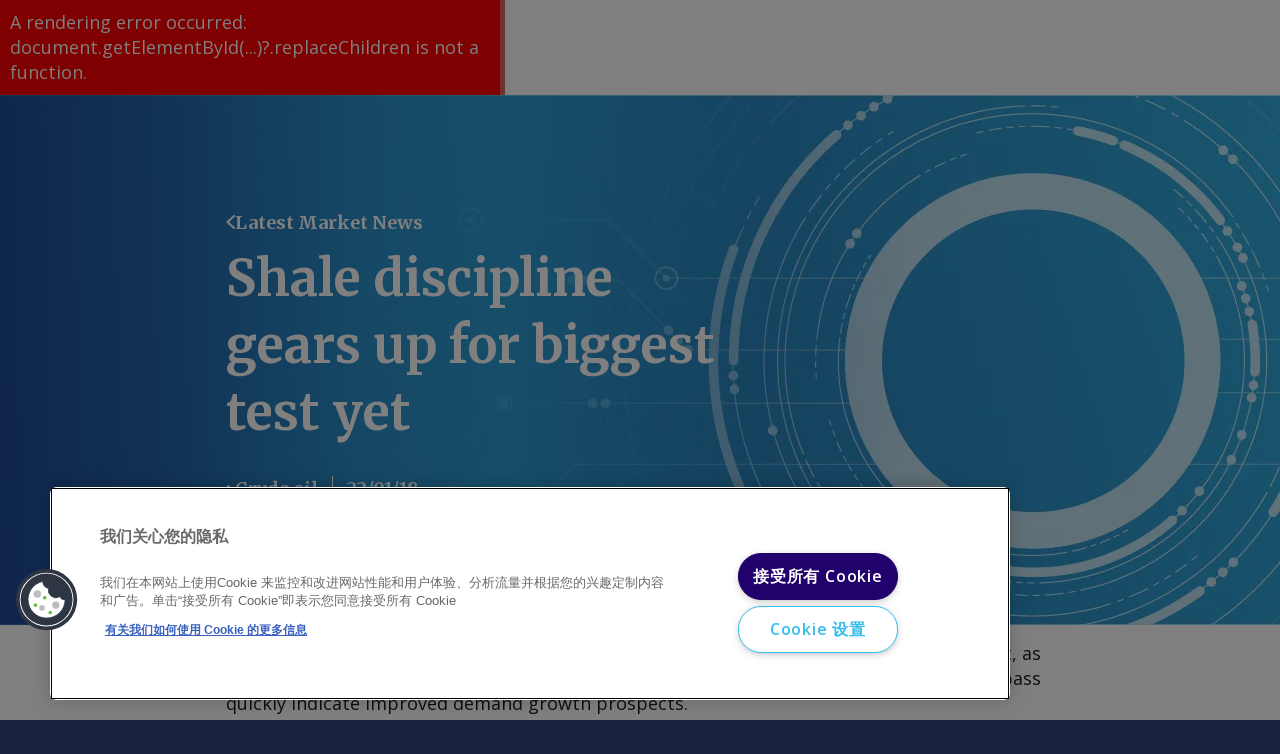

--- FILE ---
content_type: text/html; charset=utf-8
request_url: https://www.argusmedia.com/zh/news-and-insights/latest-market-news/2292744-shale-discipline-gears-up-for-biggest-test-yet
body_size: 156767
content:
<!DOCTYPE html><html lang="zh"><head><meta charSet="utf-8"/><link rel="icon" href="https://www.argusmedia.com/favicon.ico"/><meta name="viewport" content="width=device-width, initial-scale=1"/><meta name="searchTitle" content="* | Latest Market News"/><meta name="pageIdentifier"/><meta name="ss:url" content="https://www.argusmedia.com/zh/news-and-insights/latest-market-news/2292744-shale-discipline-gears-up-for-biggest-test-yet"/><meta name="ss:template" content="4e158588-5798-45bd-8804-ca6a2a981a18"/><meta name="ss:image" content="https://www.argusmedia.com/-/media/project/argusmedia/mainsite/images/14-generic-hero-banners/herobanner_1600x530_generic-c.jpg?h=530&amp;iar=0&amp;w=1600&amp;rev=2cf023b4e0484c1bb091b9f72dbf7771&amp;hash=72DBDFEBEF6EE62E751AB5DD2221C77E"/><meta name="ss:mobileImage" content="https://www.argusmedia.com/-/media/project/argusmedia/mainsite/images/14-generic-hero-banners/herobanner_390x620_generic-c.jpg?h=620&amp;iar=0&amp;w=390&amp;rev=1f6461bbf1f1417cb9ac37adf5126bb2&amp;hash=D27C33C4A19A3079C7BE43A393C45E0D"/><meta property="og:locale" content="zh"/><meta property="og:locale:alternate" content="en"/><meta property="og:locale:alternate" content="fr"/><meta property="og:locale:alternate" content="de"/><meta property="og:locale:alternate" content="pt"/><meta property="og:locale:alternate" content="es"/><meta property="og:locale:alternate" content="ja"/><meta property="og:locale:alternate" content="ru"/><meta property="og:image" content="https://www.argusmedia.com/-/media/project/argusmedia/mainsite/images/14-generic-hero-banners/herobanner_1600x530_generic-c.jpg?h=530&amp;iar=0&amp;w=1600&amp;rev=2cf023b4e0484c1bb091b9f72dbf7771&amp;hash=72DBDFEBEF6EE62E751AB5DD2221C77E"/><meta name="twitter:site" content="@ArgusMedia"/><meta name="twitter:image" content="https://www.argusmedia.com/-/media/project/argusmedia/mainsite/images/14-generic-hero-banners/herobanner_1600x530_generic-c.jpg?h=530&amp;iar=0&amp;w=1600&amp;rev=2cf023b4e0484c1bb091b9f72dbf7771&amp;hash=72DBDFEBEF6EE62E751AB5DD2221C77E"/><meta name="pageId" content="c00800aa-d271-42cd-9572-a4359fddbf63"/><script async="" id="forms2" src="https://view.argusmedia.com/js/forms2/js/forms2.min.js"></script><script class="optanon-category-C0001">
window.dataLayer = window.dataLayer || [];(function(w,d,s,l,i){w[l]=w[l]||[];w[l].push({'gtm.start':
new Date().getTime(),event:'gtm.js'});var f=d.getElementsByTagName(s)[0],
j=d.createElement(s),dl=l!='dataLayer'?'&l='+l:'';j.async=true;j.src=
'https://www.googletagmanager.com/gtm.js?id='+i+dl;f.parentNode.insertBefore(j,f);
})(window,document,'script','dataLayer','GTM-TQ75NW7N');</script><script type="application/ld+json" id="jsonld-metadata">{"@context":"https://schema.org","@type":"WebPage","additionalType":"Corporate","dateCreated":"2024-03-25T14:10:40Z"}</script><meta name="pageTypeId" content="861d9350-8a8f-46f2-a882-8af0854a4339"/><title>Shale discipline gears up for biggest test yet | Latest Market News</title><link rel="canonical" href="https://www.argusmedia.com/en/news-and-insights/latest-market-news/2292744-shale-discipline-gears-up-for-biggest-test-yet"/><meta name="description" content="The US shale sector&#x27;s financial discipline of the past year is facing its biggest challenge yet, as persistently high crude prices boost profits while signs that the latest Covid-19 wave will pass quickly indicate improved demand growth prospects."/><meta name="keywords" content=""/><meta name="taxonomyIds" content="add9de3e-3b5b-4ed9-95cf-5e8bccdb4b34"/><meta name="taxonomyNames" content="Crude"/><meta name="taxonomyTitles" content="Crude"/><meta name="commodityTagIds" content="add9de3e-3b5b-4ed9-95cf-5e8bccdb4b34"/><meta name="commodityTagNames" content="Crude"/><meta name="commodityTagTitles" content="Crude"/><meta name="ss:name" content="Shale discipline gears up for biggest test yet"/><meta name="ss:description" content="The US shale sector&#x27;s financial discipline of the past year is facing its biggest challenge yet, as persistently high crude prices boost profits while signs that the latest Covid-19 wave will pass quickly indicate improved demand growth prospects."/><meta name="ss:date" content="2022-01-18T14:15:00Z"/><meta name="ss:keywords" content=""/><meta name="ss:tags" content="Crude oil"/><meta name="ss:language" content="en"/><meta name="ss:pageType" content="Daily news"/><meta property="og:type" content="article"/><meta property="og:url" content="https://www.argusmedia.com/en/news-and-insights/latest-market-news/2292744-shale-discipline-gears-up-for-biggest-test-yet"/><meta property="og:title" content="Shale discipline gears up for biggest test yet | Latest Market News"/><meta property="og:description" content="The US shale sector&#x27;s financial discipline of the past year is facing its biggest challenge yet, as persistently high crude prices boost profits while signs that the latest Covid-19 wave will pass quickly indicate improved demand growth prospects."/><meta name="twitter:card" content="summary"/><meta name="twitter:title" content="Shale discipline gears up for biggest test yet | Latest Market News"/><meta name="twitter:description" content="The US shale sector&#x27;s financial discipline of the past year is facing its biggest challenge yet, as persistently high crude prices boost profits while signs that the latest Covid-19 wave will pass quickly indicate improved demand growth prospects."/><meta property="article:published_time" content="2022-01-18T14:15:00Z"/><meta name="article:published_time" content="2022-01-18T14:15:00Z"/><script type="application/ld+json">{"@context":"http://schema.org","@type":"NewsArticle","@id":"https://www.argusmedia.com/en/news-and-insights/latest-market-news/2292744-shale-discipline-gears-up-for-biggest-test-yet","author":{"@type":"Organization","name":"Argus Media","url":"https://www.argusmedia.com","logo":{"@type":"ImageObject","url":"https://www.argusmedia.com/logo.svg","width":400,"height":156.872}},"publisher":{"@type":"Organization","name":"Argus Media","url":"https://www.argusmedia.com","logo":{"@type":"ImageObject","url":"https://www.argusmedia.com/logo.svg","width":400,"height":156.872}},"headline":"Shale discipline gears up for biggest test yet","datePublished":"2022-01-18T14:15:00Z","dateModified":"2022-01-18T23:02:59Z","about":{"url":"https://www.argusmedia.com/en/news-and-insights/latest-market-news/2292744-shale-discipline-gears-up-for-biggest-test-yet","name":"Shale discipline gears up for biggest test yet | Latest Market News","description":"The US shale sector's financial discipline of the past year is facing its biggest challenge yet, as persistently high crude prices boost profits while signs that the latest Covid-19 wave will pass quickly indicate improved demand growth prospects."},"keywords":"","isPartOf":"Crude oil","isAccessibleForFree":"true"}</script><script type="application/ld+json">{"@context":"http://schema.org","@type":"BreadcrumbList","itemListElement":[{"@type":"ListItem","position":1,"item":{"@id":"/news-and-insights/latest-market-news","name":"Latest Market News"}},{"@type":"ListItem","position":2,"item":{"@id":"/news-and-insights/latest-market-news/2292744-shale-discipline-gears-up-for-biggest-test-yet","name":"Shale discipline gears up for biggest test yet | Latest Market News"}}]}</script><meta name="next-head-count" content="53"/><link rel="preload" href="https://www.argusmedia.com/_next/static/media/e807dee2426166ad-s.p.woff2" as="font" type="font/woff2" crossorigin="anonymous" data-next-font="size-adjust"/><link rel="preload" href="https://www.argusmedia.com/_next/static/media/d8eaaef4aa8085a5-s.p.woff2" as="font" type="font/woff2" crossorigin="anonymous" data-next-font="size-adjust"/><link rel="preload" href="https://www.argusmedia.com/_next/static/css/dc6432f5436a6acc.css" as="style"/><link rel="stylesheet" href="https://www.argusmedia.com/_next/static/css/dc6432f5436a6acc.css" data-n-g=""/><link rel="preload" href="https://www.argusmedia.com/_next/static/css/edc1ef5efcd3c9f9.css" as="style"/><link rel="stylesheet" href="https://www.argusmedia.com/_next/static/css/edc1ef5efcd3c9f9.css" data-n-p=""/><noscript data-n-css=""></noscript><script defer="" nomodule="" src="https://www.argusmedia.com/_next/static/chunks/polyfills-42372ed130431b0a.js"></script><script src="https://www.argusmedia.com/_next/static/chunks/webpack-97ebdba67d03561a.js" defer=""></script><script src="https://www.argusmedia.com/_next/static/chunks/framework-49c6cecf1f6d5795.js" defer=""></script><script src="https://www.argusmedia.com/_next/static/chunks/main-8006944a0b73d33d.js" defer=""></script><script src="https://www.argusmedia.com/_next/static/chunks/pages/_app-2c611487cab83b3c.js" defer=""></script><script src="https://www.argusmedia.com/_next/static/chunks/260fb190-57fd591e7ab4481d.js" defer=""></script><script src="https://www.argusmedia.com/_next/static/chunks/430c5ca2-3cc9f6fa5bdaba20.js" defer=""></script><script src="https://www.argusmedia.com/_next/static/chunks/4b358913-2bafda1042a500c7.js" defer=""></script><script src="https://www.argusmedia.com/_next/static/chunks/175-ba02e5f465dd0a8c.js" defer=""></script><script src="https://www.argusmedia.com/_next/static/chunks/212-69860ea6e9cd7f33.js" defer=""></script><script src="https://www.argusmedia.com/_next/static/chunks/pages/%5B%5B...path%5D%5D-b1acd331d608742e.js" defer=""></script><script src="https://www.argusmedia.com/_next/static/93863/_buildManifest.js" defer=""></script><script src="https://www.argusmedia.com/_next/static/93863/_ssgManifest.js" defer=""></script><style id="__jsx-72430845">:root{--open-sans:'__Open_Sans_40d104', '__Open_Sans_Fallback_40d104';--merriweather:'__Merriweather_00c28b', '__Merriweather_Fallback_00c28b'}</style></head><body><div id="__next"><div class="root prod-mode"><header class="component Header_header__AF_3G    "><div class="component-content"><div class="gradient"><div class="container"><div class="row"><div class="col-12"><div class="Header_top__i3b0p"><div class="d-none d-xl-block"><div class="Header_topInner__3DS9y"><ul class="qa-topnav-section TopNavigation_list__cBILJ"><li class="TopNavigation_item__fc_lv qa-topnav-items"><a title="" target="" class="TopNavigation_link__AeLTW" href="/zh/about-argus">关于阿格斯</a></li><li class="TopNavigation_item__fc_lv qa-topnav-items"><a title="" target="|Custom" class="TopNavigation_link__AeLTW" href="/zh/about-argus/careers">Careers</a></li><li class="TopNavigation_item__fc_lv qa-topnav-items"><a href="https://view.argusmedia.com/argus-market-highlights-sign-up" class="TopNavigation_link__AeLTW" target="_blank" rel="noopener noreferrer">订阅简报</a></li><li class="TopNavigation_item__fc_lv qa-topnav-items"><a title="" target="" class="TopNavigation_link__AeLTW" href="/zh/about-argus/training-and-support">客户支持</a></li></ul><div class="Header_topSeparator__VPVpV"></div><ul class="TopDropdown_list__X2Prf small "><li class="TopDropdown_item__6uEZe"><button class="qa-gradient-button TopDropdown_button__ZHiAt cta" type="button">Login</button><ul class="TopDropdown_subList__lVzYX grey small"><li class="TopDropdown_subItem__Wl4Ci"><a href="https://direct.argusmedia.com/" class="qa-gradient-item TopDropdown_subLink__vtHNT cta" target="_blank">Argus Direct</a></li><li class="TopDropdown_subItem__Wl4Ci"><a href="https://metals.argusmedia.com" class="qa-gradient-item TopDropdown_subLink__vtHNT cta" target="_blank">Argus Metals</a></li><li class="TopDropdown_subItem__Wl4Ci"><a href="https://ticker.argusmedia.com/" class="qa-gradient-item TopDropdown_subLink__vtHNT cta">Argus Spot Ticker</a></li></ul></li></ul><ul class="TopDropdown_list__X2Prf small "><li class="TopDropdown_item__6uEZe"><button class="qa-gradient-button TopDropdown_button__ZHiAt cta" type="button">中文</button><ul class="TopDropdown_subList__lVzYX grey small"><li class="TopDropdown_subItem__Wl4Ci"><a class="qa-gradient-item TopDropdown_subLink__vtHNT cta" href="/en/news-and-insights/latest-market-news/2292744-shale-discipline-gears-up-for-biggest-test-yet">English</a></li><li class="TopDropdown_subItem__Wl4Ci"><a class="qa-gradient-item TopDropdown_subLink__vtHNT cta" href="/de/news-and-insights/latest-market-news/2292744-shale-discipline-gears-up-for-biggest-test-yet">German</a></li><li class="TopDropdown_subItem__Wl4Ci"><a class="qa-gradient-item TopDropdown_subLink__vtHNT cta" href="/ja/news-and-insights/latest-market-news/2292744-shale-discipline-gears-up-for-biggest-test-yet">日本語</a></li><li class="TopDropdown_subItem__Wl4Ci"><a class="qa-gradient-item TopDropdown_subLink__vtHNT cta" href="/pt/news-and-insights/latest-market-news/2292744-shale-discipline-gears-up-for-biggest-test-yet">Português</a></li><li class="TopDropdown_subItem__Wl4Ci"><a class="qa-gradient-item TopDropdown_subLink__vtHNT cta" href="/ru/news-and-insights/latest-market-news/2292744-shale-discipline-gears-up-for-biggest-test-yet">Русский</a></li><li class="TopDropdown_subItem__Wl4Ci"><a class="qa-gradient-item TopDropdown_subLink__vtHNT cta" href="/es/news-and-insights/latest-market-news/2292744-shale-discipline-gears-up-for-biggest-test-yet">Español</a></li></ul></li></ul></div></div></div></div></div></div></div><div class="Header_bottomOuter__yeUL1 qa-header-main"><div class="container"><div class="row Header_bottom__OqQiX"><div class="Header_headerLogoWrapper__G5zBS col-auto"><a title="" target="" class="" href="/zh"><img src="/-/media/project/argusmedia/mainsite/logos/argus-logo.svg?iar=0&amp;rev=-1&amp;hash=804EE581104AD1BE95B1A799C5FF52D9" alt="Argus Media Logo" class="qa-header-logo Header_headerLogo___wXH9"/></a></div><div class="Header_navigationWrapper__UyBvJ col d-none d-xl-block"><ul class="MainNavigation_primaryList__xdNfi qa-nav-primary small"><li class="MainNavigation_primaryItem__myUif qa-nav-primary-items "><button type="button" class="cta MainNavigation_primaryLink__tYxec">大宗商品</button><div class="MainNavigation_secondaryPanel__Yiigf"><ul class="MainNavigation_secondaryList__iQt0k qa-nav-2nd"><li class="MainNavigation_secondaryItem__b3LkS qa-nav-2nd-items "><a title="" target="" class="cta MainNavigation_secondaryLink__dWmVz" href="/zh/commodities">大宗商品概览</a></li><li class="MainNavigation_secondaryItem__b3LkS qa-nav-2nd-items "><a title="" target="" class="cta MainNavigation_secondaryLink__dWmVz" href="/zh/commodities/crude">原油</a></li><li class="MainNavigation_secondaryItem__b3LkS qa-nav-2nd-items "><button class="cta MainNavigation_secondaryLink__dWmVz expandable">成品油</button><ul class="MainNavigation_tertiaryList__5v6Ig qa-nav-3rd"><li class="MainNavigation_tertiaryItem__JMSfK qa-nav-3rd-items"><a title="" target="" class="cta MainNavigation_tertiaryLink__nq_tc" href="/zh/commodities/oil-products">成品油</a></li><li class="MainNavigation_tertiaryItem__JMSfK qa-nav-3rd-items"><a title="" target="" class="cta MainNavigation_tertiaryLink__nq_tc" href="/zh/commodities/road-fuels">路用燃料</a></li><li class="MainNavigation_tertiaryItem__JMSfK qa-nav-3rd-items"><a title="" target="" class="cta MainNavigation_tertiaryLink__nq_tc" href="/zh/commodities/biofuels-and-feedstocks">生物燃料及原料</a></li><li class="MainNavigation_tertiaryItem__JMSfK qa-nav-3rd-items"><a title="" target="" class="cta MainNavigation_tertiaryLink__nq_tc" href="/zh/commodities/marine-fuels">船用燃料</a></li><li class="MainNavigation_tertiaryItem__JMSfK qa-nav-3rd-items"><a title="" target="" class="cta MainNavigation_tertiaryLink__nq_tc" href="/zh/commodities/jet-fuel">航空煤油</a></li><li class="MainNavigation_tertiaryItem__JMSfK qa-nav-3rd-items"><a title="" target="" class="cta MainNavigation_tertiaryLink__nq_tc" href="/zh/commodities/base-oils-and-waxes">基础油及石蜡</a></li><li class="MainNavigation_tertiaryItem__JMSfK qa-nav-3rd-items"><a title="" target="" class="cta MainNavigation_tertiaryLink__nq_tc" href="/zh/commodities/bitumen-and-asphalt">沥青</a></li></ul></li><li class="MainNavigation_secondaryItem__b3LkS qa-nav-2nd-items "><a title="" target="" class="cta MainNavigation_secondaryLink__dWmVz" href="/zh/commodities/lpg">液化石油气</a></li><li class="MainNavigation_secondaryItem__b3LkS qa-nav-2nd-items "><button class="cta MainNavigation_secondaryLink__dWmVz expandable">天然气及电力</button><ul class="MainNavigation_tertiaryList__5v6Ig qa-nav-3rd"><li class="MainNavigation_tertiaryItem__JMSfK qa-nav-3rd-items"><a title="" target="" class="cta MainNavigation_tertiaryLink__nq_tc" href="/zh/commodities/gas-and-power">天然气及电力</a></li><li class="MainNavigation_tertiaryItem__JMSfK qa-nav-3rd-items"><a title="" target="" class="cta MainNavigation_tertiaryLink__nq_tc" href="/zh/commodities/natural-gas">天然气</a></li><li class="MainNavigation_tertiaryItem__JMSfK qa-nav-3rd-items"><a title="" target="" class="cta MainNavigation_tertiaryLink__nq_tc" href="/zh/commodities/lng">液化天然气</a></li><li class="MainNavigation_tertiaryItem__JMSfK qa-nav-3rd-items"><a title="" target="" class="cta MainNavigation_tertiaryLink__nq_tc" href="/zh/commodities/electric-power">电力</a></li><li class="MainNavigation_tertiaryItem__JMSfK qa-nav-3rd-items"><a title="" target="" class="cta MainNavigation_tertiaryLink__nq_tc" href="/zh/commodities/hydrogen">氢能</a></li><li class="MainNavigation_tertiaryItem__JMSfK qa-nav-3rd-items"><a title="" target="" class="cta MainNavigation_tertiaryLink__nq_tc" href="/zh/commodities/carbon-markets">Carbon markets</a></li><li class="MainNavigation_tertiaryItem__JMSfK qa-nav-3rd-items"><a href="" class="cta MainNavigation_tertiaryLink__nq_tc" title="" target="">生物质</a></li><li class="MainNavigation_tertiaryItem__JMSfK qa-nav-3rd-items"><a title="" target="" class="cta MainNavigation_tertiaryLink__nq_tc" href="/zh/commodities/petroleum-coke">Petroleum coke</a></li></ul></li><li class="MainNavigation_secondaryItem__b3LkS qa-nav-2nd-items "><a title="" target="" class="cta MainNavigation_secondaryLink__dWmVz" href="/zh/commodities/coal">煤炭</a></li><li class="MainNavigation_secondaryItem__b3LkS qa-nav-2nd-items "><button class="cta MainNavigation_secondaryLink__dWmVz expandable">碳中和</button><ul class="MainNavigation_tertiaryList__5v6Ig qa-nav-3rd"><li class="MainNavigation_tertiaryItem__JMSfK qa-nav-3rd-items"><a title="" target="" class="cta MainNavigation_tertiaryLink__nq_tc" href="/zh/commodities/net-zero">碳中和</a></li><li class="MainNavigation_tertiaryItem__JMSfK qa-nav-3rd-items"><a title="" target="" class="cta MainNavigation_tertiaryLink__nq_tc" href="/zh/commodities/biofuels-and-feedstocks">生物燃料及原料</a></li><li class="MainNavigation_tertiaryItem__JMSfK qa-nav-3rd-items"><a title="" target="" class="cta MainNavigation_tertiaryLink__nq_tc" href="/zh/commodities/carbon-markets">碳市场</a></li><li class="MainNavigation_tertiaryItem__JMSfK qa-nav-3rd-items"><a title="" target="" class="cta MainNavigation_tertiaryLink__nq_tc" href="/zh/commodities/ammonia">合成氨</a></li><li class="MainNavigation_tertiaryItem__JMSfK qa-nav-3rd-items"><a title="" target="" class="cta MainNavigation_tertiaryLink__nq_tc" href="/zh/commodities/hydrogen">氢能</a></li><li class="MainNavigation_tertiaryItem__JMSfK qa-nav-3rd-items"><a title="" target="" class="cta MainNavigation_tertiaryLink__nq_tc" href="/zh/commodities/battery-materials">电池材料</a></li><li class="MainNavigation_tertiaryItem__JMSfK qa-nav-3rd-items"><a href="" class="cta MainNavigation_tertiaryLink__nq_tc" title="" target="">生物质</a></li><li class="MainNavigation_tertiaryItem__JMSfK qa-nav-3rd-items"><a title="" target="" class="cta MainNavigation_tertiaryLink__nq_tc" href="/zh/commodities/electric-power">电力</a></li></ul></li><li class="MainNavigation_secondaryItem__b3LkS qa-nav-2nd-items "><button class="cta MainNavigation_secondaryLink__dWmVz expandable">化工品</button><ul class="MainNavigation_tertiaryList__5v6Ig qa-nav-3rd"><li class="MainNavigation_tertiaryItem__JMSfK qa-nav-3rd-items"><a title="" target="" class="cta MainNavigation_tertiaryLink__nq_tc" href="/zh/commodities/chemicals">化工品</a></li><li class="MainNavigation_tertiaryItem__JMSfK qa-nav-3rd-items"><a title="" target="" class="cta MainNavigation_tertiaryLink__nq_tc" href="/zh/commodities/methanol">甲醇</a></li><li class="MainNavigation_tertiaryItem__JMSfK qa-nav-3rd-items"><a title="" target="" class="cta MainNavigation_tertiaryLink__nq_tc" href="/zh/commodities/polymers">聚合物</a></li><li class="MainNavigation_tertiaryItem__JMSfK qa-nav-3rd-items"><a title="" target="" class="cta MainNavigation_tertiaryLink__nq_tc" href="/zh/commodities/light-olefins">烯烃</a></li><li class="MainNavigation_tertiaryItem__JMSfK qa-nav-3rd-items"><a title="" target="" class="cta MainNavigation_tertiaryLink__nq_tc" href="/zh/commodities/heavy-olefins">重质烯烃</a></li><li class="MainNavigation_tertiaryItem__JMSfK qa-nav-3rd-items"><a title="" target="" class="cta MainNavigation_tertiaryLink__nq_tc" href="/zh/commodities/aromatics">芳烃</a></li><li class="MainNavigation_tertiaryItem__JMSfK qa-nav-3rd-items"><a title="" target="" class="cta MainNavigation_tertiaryLink__nq_tc" href="/zh/commodities/octane-blending">燃料及辛烷</a></li><li class="MainNavigation_tertiaryItem__JMSfK qa-nav-3rd-items"><a title="" target="" class="cta MainNavigation_tertiaryLink__nq_tc" href="/zh/commodities/chlor-alkali">氯碱</a></li><li class="MainNavigation_tertiaryItem__JMSfK qa-nav-3rd-items"><a title="" target="" class="cta MainNavigation_tertiaryLink__nq_tc" href="/zh/commodities/polyurethanes">聚氨酯</a></li><li class="MainNavigation_tertiaryItem__JMSfK qa-nav-3rd-items"><a title="" target="" class="cta MainNavigation_tertiaryLink__nq_tc" href="/zh/commodities/oleochemicals">可再生化工品</a></li></ul></li><li class="MainNavigation_secondaryItem__b3LkS qa-nav-2nd-items "><button class="cta MainNavigation_secondaryLink__dWmVz expandable">化肥</button><ul class="MainNavigation_tertiaryList__5v6Ig qa-nav-3rd"><li class="MainNavigation_tertiaryItem__JMSfK qa-nav-3rd-items"><a title="" target="" class="cta MainNavigation_tertiaryLink__nq_tc" href="/zh/commodities/fertilizers">化肥</a></li><li class="MainNavigation_tertiaryItem__JMSfK qa-nav-3rd-items"><a title="" target="" class="cta MainNavigation_tertiaryLink__nq_tc" href="/zh/commodities/ammonia">合成氨</a></li><li class="MainNavigation_tertiaryItem__JMSfK qa-nav-3rd-items"><a title="" target="" class="cta MainNavigation_tertiaryLink__nq_tc" href="/zh/commodities/nitrogen">氮肥</a></li><li class="MainNavigation_tertiaryItem__JMSfK qa-nav-3rd-items"><a title="" target="" class="cta MainNavigation_tertiaryLink__nq_tc" href="/zh/commodities/npks">NPK复合肥</a></li><li class="MainNavigation_tertiaryItem__JMSfK qa-nav-3rd-items"><a title="" target="" class="cta MainNavigation_tertiaryLink__nq_tc" href="/zh/commodities/phosphates">磷肥</a></li><li class="MainNavigation_tertiaryItem__JMSfK qa-nav-3rd-items"><a title="" target="" class="cta MainNavigation_tertiaryLink__nq_tc" href="/zh/commodities/potash">钾肥</a></li><li class="MainNavigation_tertiaryItem__JMSfK qa-nav-3rd-items"><a title="" target="" class="cta MainNavigation_tertiaryLink__nq_tc" href="/zh/commodities/sulphur-and-sulphuric-acid">硫磺与硫酸</a></li><li class="MainNavigation_tertiaryItem__JMSfK qa-nav-3rd-items"><a title="" target="" class="cta MainNavigation_tertiaryLink__nq_tc" href="/zh/commodities/sustainable-and-specialty-fertilizers">Sustainable and specialty fertilizers</a></li></ul></li><li class="MainNavigation_secondaryItem__b3LkS qa-nav-2nd-items "><button class="cta MainNavigation_secondaryLink__dWmVz expandable">金属</button><ul class="MainNavigation_tertiaryList__5v6Ig qa-nav-3rd"><li class="MainNavigation_tertiaryItem__JMSfK qa-nav-3rd-items"><a title="" target="" class="cta MainNavigation_tertiaryLink__nq_tc" href="/zh/commodities/metals">金属</a></li><li class="MainNavigation_tertiaryItem__JMSfK qa-nav-3rd-items"><a title="" target="" class="cta MainNavigation_tertiaryLink__nq_tc" href="/zh/commodities/steel">Steel</a></li><li class="MainNavigation_tertiaryItem__JMSfK qa-nav-3rd-items"><a title="" target="" class="cta MainNavigation_tertiaryLink__nq_tc" href="/zh/commodities/steel-raw-materials">Steel raw materials</a></li><li class="MainNavigation_tertiaryItem__JMSfK qa-nav-3rd-items"><a title="" target="" class="cta MainNavigation_tertiaryLink__nq_tc" href="/zh/commodities/battery-materials">电池材料</a></li><li class="MainNavigation_tertiaryItem__JMSfK qa-nav-3rd-items"><a title="" target="" class="cta MainNavigation_tertiaryLink__nq_tc" href="/zh/commodities/specialty-and-minor-metals">稀有金属</a></li><li class="MainNavigation_tertiaryItem__JMSfK qa-nav-3rd-items"><a title="" target="" class="cta MainNavigation_tertiaryLink__nq_tc" href="/zh/commodities/rare-earths">稀土</a></li><li class="MainNavigation_tertiaryItem__JMSfK qa-nav-3rd-items"><a title="" target="" class="cta MainNavigation_tertiaryLink__nq_tc" href="/zh/commodities/alloys">Alloys</a></li><li class="MainNavigation_tertiaryItem__JMSfK qa-nav-3rd-items"><a title="" target="" class="cta MainNavigation_tertiaryLink__nq_tc" href="/zh/commodities/scrap">废钢</a></li><li class="MainNavigation_tertiaryItem__JMSfK qa-nav-3rd-items"><a title="" target="" class="cta MainNavigation_tertiaryLink__nq_tc" href="/zh/commodities/pipe-and-tube">管道/钢管</a></li><li class="MainNavigation_tertiaryItem__JMSfK qa-nav-3rd-items"><a title="" target="" class="cta MainNavigation_tertiaryLink__nq_tc" href="/zh/commodities/base-metals">基本金属</a></li></ul></li><li class="MainNavigation_secondaryItem__b3LkS qa-nav-2nd-items "><a title="" target="" class="cta MainNavigation_secondaryLink__dWmVz" href="/zh/commodities/agriculture">农产品</a></li></ul></div></li><li class="MainNavigation_primaryItem__myUif qa-nav-primary-items "><button type="button" class="cta MainNavigation_primaryLink__tYxec">行业</button><div class="MainNavigation_secondaryPanel__Yiigf"><ul class="MainNavigation_secondaryList__iQt0k qa-nav-2nd"><li class="MainNavigation_secondaryItem__b3LkS qa-nav-2nd-items "><a title="" target="" class="cta MainNavigation_secondaryLink__dWmVz" href="/zh/industries">行业概览</a></li><li class="MainNavigation_secondaryItem__b3LkS qa-nav-2nd-items "><a title="" target="" class="cta MainNavigation_secondaryLink__dWmVz" href="/zh/industries/freight">货运</a></li><li class="MainNavigation_secondaryItem__b3LkS qa-nav-2nd-items "><a title="" target="" class="cta MainNavigation_secondaryLink__dWmVz" href="/zh/industries/upstream-oil-and-gas">油气上游</a></li><li class="MainNavigation_secondaryItem__b3LkS qa-nav-2nd-items "><a title="" target="" class="cta MainNavigation_secondaryLink__dWmVz" href="/zh/industries/oil-refining-and-distribution">炼油与输油</a></li><li class="MainNavigation_secondaryItem__b3LkS qa-nav-2nd-items "><a title="" target="" class="cta MainNavigation_secondaryLink__dWmVz" href="/zh/industries/biofuels-production">生物燃料</a></li><li class="MainNavigation_secondaryItem__b3LkS qa-nav-2nd-items "><a title="" target="" class="cta MainNavigation_secondaryLink__dWmVz" href="/zh/industries/aviation">航空业</a></li><li class="MainNavigation_secondaryItem__b3LkS qa-nav-2nd-items "><a title="" target="" class="cta MainNavigation_secondaryLink__dWmVz" href="/zh/industries/petrochemicals">石油化工</a></li><li class="MainNavigation_secondaryItem__b3LkS qa-nav-2nd-items "><a title="" target="" class="cta MainNavigation_secondaryLink__dWmVz" href="/zh/industries/natural-gas-and-power-distribution">天然气与输电</a></li><li class="MainNavigation_secondaryItem__b3LkS qa-nav-2nd-items "><a title="" target="" class="cta MainNavigation_secondaryLink__dWmVz" href="/zh/industries/power-generation">发电</a></li><li class="MainNavigation_secondaryItem__b3LkS qa-nav-2nd-items "><a title="" target="" class="cta MainNavigation_secondaryLink__dWmVz" href="/zh/industries/mining">矿业</a></li><li class="MainNavigation_secondaryItem__b3LkS qa-nav-2nd-items "><a title="" target="" class="cta MainNavigation_secondaryLink__dWmVz" href="/zh/industries/industrial-manufacturing">工业制造</a></li><li class="MainNavigation_secondaryItem__b3LkS qa-nav-2nd-items "><a title="" target="" class="cta MainNavigation_secondaryLink__dWmVz" href="/zh/industries/automotive-manufacturing">Automotive</a></li><li class="MainNavigation_secondaryItem__b3LkS qa-nav-2nd-items "><a title="" target="" class="cta MainNavigation_secondaryLink__dWmVz" href="/zh/industries/agri-industry">农业</a></li><li class="MainNavigation_secondaryItem__b3LkS qa-nav-2nd-items "><a title="" target="" class="cta MainNavigation_secondaryLink__dWmVz" href="/zh/industries/storage-terminals">Storage terminals</a></li></ul></div></li><li class="MainNavigation_primaryItem__myUif qa-nav-primary-items "><button type="button" class="cta MainNavigation_primaryLink__tYxec">解决方案</button><div class="MainNavigation_secondaryPanel__Yiigf"><ul class="MainNavigation_secondaryList__iQt0k qa-nav-2nd"><li class="MainNavigation_secondaryItem__b3LkS qa-nav-2nd-items "><a title="" target="" class="cta MainNavigation_secondaryLink__dWmVz" href="/zh/solutions">解决方案概览</a></li><li class="MainNavigation_secondaryItem__b3LkS qa-nav-2nd-items "><a title="" target="" class="cta MainNavigation_secondaryLink__dWmVz" href="/zh/solutions/products">报告列表</a></li><li class="MainNavigation_secondaryItem__b3LkS qa-nav-2nd-items "><button class="cta MainNavigation_secondaryLink__dWmVz expandable">大宗商品价格</button><ul class="MainNavigation_tertiaryList__5v6Ig qa-nav-3rd"><li class="MainNavigation_tertiaryItem__JMSfK qa-nav-3rd-items"><a title="" target="" class="cta MainNavigation_tertiaryLink__nq_tc" href="/zh/solutions/commodity-prices">大宗商品价格</a></li><li class="MainNavigation_tertiaryItem__JMSfK qa-nav-3rd-items"><a title="" target="" class="cta MainNavigation_tertiaryLink__nq_tc" href="/zh/methodology/key-commodity-prices">主要价格评估</a></li><li class="MainNavigation_tertiaryItem__JMSfK qa-nav-3rd-items"><a title="" target="" class="cta MainNavigation_tertiaryLink__nq_tc" href="/zh/methodology">作价方法概览</a></li></ul></li><li class="MainNavigation_secondaryItem__b3LkS qa-nav-2nd-items "><a title="" target="" class="cta MainNavigation_secondaryLink__dWmVz" href="/zh/news-and-insights/latest-market-news">查阅市场动态</a></li><li class="MainNavigation_secondaryItem__b3LkS qa-nav-2nd-items "><button class="cta MainNavigation_secondaryLink__dWmVz expandable">分析与预测</button><ul class="MainNavigation_tertiaryList__5v6Ig qa-nav-3rd"><li class="MainNavigation_tertiaryItem__JMSfK qa-nav-3rd-items"><a title="" target="" class="cta MainNavigation_tertiaryLink__nq_tc" href="/zh/solutions/analytics-and-forecasting">分析与预测</a></li><li class="MainNavigation_tertiaryItem__JMSfK qa-nav-3rd-items"><a title="" target="" class="cta MainNavigation_tertiaryLink__nq_tc" href="/zh/solutions/analytics-and-forecasting/near-term-outlooks">近期展望</a></li><li class="MainNavigation_tertiaryItem__JMSfK qa-nav-3rd-items"><a title="" target="" class="cta MainNavigation_tertiaryLink__nq_tc" href="/zh/solutions/analytics-and-forecasting/long-term-analytics">Long term analytics</a></li><li class="MainNavigation_tertiaryItem__JMSfK qa-nav-3rd-items"><a title="" target="" class="cta MainNavigation_tertiaryLink__nq_tc" href="/zh/solutions/analytics-and-forecasting/argus-forward-curves">远期价格曲线</a></li><li class="MainNavigation_tertiaryItem__JMSfK qa-nav-3rd-items"><a title="" target="" class="cta MainNavigation_tertiaryLink__nq_tc" href="/zh/solutions/analytics-and-forecasting/data-science-and-machine-learning">数据科学及机器学习</a></li></ul></li><li class="MainNavigation_secondaryItem__b3LkS qa-nav-2nd-items "><a title="" target="" class="cta MainNavigation_secondaryLink__dWmVz" href="/zh/solutions/consulting-projects">咨询项目</a></li><li class="MainNavigation_secondaryItem__b3LkS qa-nav-2nd-items "><a title="" target="" class="cta MainNavigation_secondaryLink__dWmVz" href="/zh/solutions/business-intelligence-reports">石油市场深度洞察</a></li><li class="MainNavigation_secondaryItem__b3LkS qa-nav-2nd-items "><button class="cta MainNavigation_secondaryLink__dWmVz expandable">递交方法、交付方式</button><ul class="MainNavigation_tertiaryList__5v6Ig qa-nav-3rd"><li class="MainNavigation_tertiaryItem__JMSfK qa-nav-3rd-items"><a title="" target="" class="cta MainNavigation_tertiaryLink__nq_tc" href="/zh/solutions/how-we-deliver">递交方法、交付方式</a></li><li class="MainNavigation_tertiaryItem__JMSfK qa-nav-3rd-items"><a title="" target="" class="cta MainNavigation_tertiaryLink__nq_tc" href="/zh/solutions/how-we-deliver/client-portal">客户平台</a></li><li class="MainNavigation_tertiaryItem__JMSfK qa-nav-3rd-items"><a title="" target="" class="cta MainNavigation_tertiaryLink__nq_tc" href="/zh/solutions/how-we-deliver/argus-data-science-studio">Argus data science studio</a></li><li class="MainNavigation_tertiaryItem__JMSfK qa-nav-3rd-items"><a title="" target="" class="cta MainNavigation_tertiaryLink__nq_tc" href="/zh/solutions/how-we-deliver/argus-open-markets">Argus open markets</a></li><li class="MainNavigation_tertiaryItem__JMSfK qa-nav-3rd-items"><a title="" target="" class="cta MainNavigation_tertiaryLink__nq_tc" href="/zh/solutions/products/argus-spot-ticker">Argus Spot Ticker</a></li><li class="MainNavigation_tertiaryItem__JMSfK qa-nav-3rd-items"><a title="" target="" class="cta MainNavigation_tertiaryLink__nq_tc" href="/zh/solutions/how-we-deliver/channel-partners">渠道伙伴</a></li></ul></li></ul></div></li><li class="MainNavigation_primaryItem__myUif qa-nav-primary-items "><button type="button" class="cta MainNavigation_primaryLink__tYxec">会议及活动</button><div class="MainNavigation_secondaryPanel__Yiigf"><ul class="MainNavigation_secondaryList__iQt0k qa-nav-2nd"><li class="MainNavigation_secondaryItem__b3LkS qa-nav-2nd-items "><a title="" target="" class="cta MainNavigation_secondaryLink__dWmVz" href="/zh/events">会议及活动概览</a></li><li class="MainNavigation_secondaryItem__b3LkS qa-nav-2nd-items "><a title="" target="" class="cta MainNavigation_secondaryLink__dWmVz" href="/zh/events/conferences">阿格斯会议</a></li><li class="MainNavigation_secondaryItem__b3LkS qa-nav-2nd-items "><a title="" target="" class="cta MainNavigation_secondaryLink__dWmVz" href="/zh/events/forums">阿格斯论坛</a></li><li class="MainNavigation_secondaryItem__b3LkS qa-nav-2nd-items "><a title="" target="" class="cta MainNavigation_secondaryLink__dWmVz" href="/zh/events/webinars">网络研讨会</a></li><li class="MainNavigation_secondaryItem__b3LkS qa-nav-2nd-items "><a title="" target="" class="cta MainNavigation_secondaryLink__dWmVz" href="/zh/events/our-terms">我们的条款</a></li><li class="MainNavigation_secondaryItem__b3LkS qa-nav-2nd-items "><a title="" target="" class="cta MainNavigation_secondaryLink__dWmVz" href="/zh/events/industry-events">行业会议</a></li></ul></div></li><li class="MainNavigation_primaryItem__myUif qa-nav-primary-items "><button type="button" class="cta MainNavigation_primaryLink__tYxec">市场动态与洞察</button><div class="MainNavigation_secondaryPanel__Yiigf"><ul class="MainNavigation_secondaryList__iQt0k qa-nav-2nd"><li class="MainNavigation_secondaryItem__b3LkS qa-nav-2nd-items "><a title="" target="" class="cta MainNavigation_secondaryLink__dWmVz" href="/zh/news-and-insights">市场动态与洞察概览</a></li><li class="MainNavigation_secondaryItem__b3LkS qa-nav-2nd-items "><a href="https://www.argusmedia.com/zh/news-and-insights/latest-market-news?filters=%7B%22language%22%3A%22%27en-gb%27%22%7D&amp;page=1" class="cta MainNavigation_secondaryLink__dWmVz" target="">最新市场动态</a></li><li class="MainNavigation_secondaryItem__b3LkS qa-nav-2nd-items "><a title="" target="" class="cta MainNavigation_secondaryLink__dWmVz" href="/zh/news-and-insights/energy-and-commodity-podcasts">能源及大宗商品播客</a></li><li class="MainNavigation_secondaryItem__b3LkS qa-nav-2nd-items "><a title="" target="" class="cta MainNavigation_secondaryLink__dWmVz" href="/zh/news-and-insights/market-insight-papers">市场洞察白皮书</a></li><li class="MainNavigation_secondaryItem__b3LkS qa-nav-2nd-items "><a title="" target="" class="cta MainNavigation_secondaryLink__dWmVz" href="/zh/news-and-insights/market-opinion-and-analysis-blog">市场观点及分析博客</a></li><li class="MainNavigation_secondaryItem__b3LkS qa-nav-2nd-items "><a href="https://view.argusmedia.com/argus-market-highlights-sign-up" class="cta MainNavigation_secondaryLink__dWmVz" target="_blank" rel="noopener noreferrer">市场要闻简报</a></li><li class="MainNavigation_secondaryItem__b3LkS qa-nav-2nd-items "><a title="" target="" class="cta MainNavigation_secondaryLink__dWmVz" href="/zh/news-and-insights/topical-market-themes">专题</a></li></ul></div></li><li class="MainNavigation_primaryItem__myUif qa-nav-primary-items "><button type="button" class="cta MainNavigation_primaryLink__tYxec">作价方法</button><div class="MainNavigation_secondaryPanel__Yiigf"><ul class="MainNavigation_secondaryList__iQt0k qa-nav-2nd"><li class="MainNavigation_secondaryItem__b3LkS qa-nav-2nd-items "><a title="" target="" class="cta MainNavigation_secondaryLink__dWmVz" href="/zh/methodology">作价方法概览</a></li><li class="MainNavigation_secondaryItem__b3LkS qa-nav-2nd-items "><a title="" target="" class="cta MainNavigation_secondaryLink__dWmVz" href="/zh/methodology/methodologies">查阅阿格斯作价方法</a></li><li class="MainNavigation_secondaryItem__b3LkS qa-nav-2nd-items "><a title="" target="" class="cta MainNavigation_secondaryLink__dWmVz" href="/zh/methodology/key-commodity-prices">关键价格指数</a></li><li class="MainNavigation_secondaryItem__b3LkS qa-nav-2nd-items "><a title="" target="" class="cta MainNavigation_secondaryLink__dWmVz" href="/zh/methodology/publishing-schedule">报告发布时间表</a></li><li class="MainNavigation_secondaryItem__b3LkS qa-nav-2nd-items "><a title="" target="" class="cta MainNavigation_secondaryLink__dWmVz" href="/zh/methodology/governance-and-compliance">行业规范</a></li><li class="MainNavigation_secondaryItem__b3LkS qa-nav-2nd-items "><a title="" target="" class="cta MainNavigation_secondaryLink__dWmVz" href="/zh/methodology/data-documentation">数据文件</a></li></ul></div></li></ul></div><div class="col d-none d-xl-block"><div class="Header_triggerWrap__TOkUB"><button type="button" class="Header_formTrigger__Y0lHb  cta bubble small qa-specialist-header" aria-expanded="false" aria-controls="header-contact-form-drawer">联系市场专家</button><div class="HeaderSitecoreSearchInput_headerSearchInput___ztbY "><button type="button" class="HeaderSitecoreSearchInput_searchTrigger__API1Q cta small"><span class="HeaderSitecoreSearchInput_searchTriggerText__5R6kn d-none d-xl-inline"></span><span class="d-xl-none visually-hidden"></span><svg class="qa-search-icon HeaderSitecoreSearchInput_searchIcon__XbNYw" xmlns="http://www.w3.org/2000/svg" width="22.777" height="23.312" viewBox="0 0 22.777 23.312"><path d="M13.084,3a9.084,9.084,0,1,0,4.859,16.749l6.563,6.563,2.271-2.271L20.3,17.578A9.064,9.064,0,0,0,13.084,3Zm0,2.137a6.947,6.947,0,1,1-6.947,6.947A6.933,6.933,0,0,1,13.084,5.137Z" transform="translate(-4 -3)" fill="#33beee"></path></svg></button><div class="qa-search-box sitecore HeaderSitecoreSearchInput_overlay__E8v4w container "><input type="search" aria-label="" class="HeaderSitecoreSearchInput_input__4Uojz"/><button type="button"><span class="visually-hidden"></span><svg class="qa-search-icon HeaderSitecoreSearchInput_searchIcon__XbNYw" xmlns="http://www.w3.org/2000/svg" width="22.777" height="23.312" viewBox="0 0 22.777 23.312"><path d="M13.084,3a9.084,9.084,0,1,0,4.859,16.749l6.563,6.563,2.271-2.271L20.3,17.578A9.064,9.064,0,0,0,13.084,3Zm0,2.137a6.947,6.947,0,1,1-6.947,6.947A6.933,6.933,0,0,1,13.084,5.137Z" transform="translate(-4 -3)" fill="#33beee"></path></svg></button></div></div></div></div><div class="col d-xl-none"><div class="Header_triggerWrap__TOkUB"><div class="Header_mobileControls__F3DSa"><button class="Header_toggleOpen__zO6RW" type="button" aria-label=""><svg xmlns="http://www.w3.org/2000/svg" width="22" height="22" viewBox="0 0 27 20"><g transform="translate(-297.5 -54.5)"><line x2="24" transform="translate(299 56)" fill="none" stroke="#1b223d" stroke-linecap="round" stroke-width="3"></line><line x2="24" transform="translate(299 65)" fill="none" stroke="#1b223d" stroke-linecap="round" stroke-width="3"></line><line x2="24" transform="translate(299 73)" fill="none" stroke="#1b223d" stroke-linecap="round" stroke-width="3"></line></g></svg></button><button class="Header_toggleClose__gmfcC" type="button" aria-label=""><svg xmlns="http://www.w3.org/2000/svg" width="22" height="22" viewBox="0 0 22.243 22.243"><g transform="translate(-297.879 -54.879)"><line x2="18" y2="18" transform="translate(300 57)" fill="none" stroke="#1b223d" stroke-linecap="round" stroke-width="3"></line><line y1="18" x2="18" transform="translate(300 57)" fill="none" stroke="#1b223d" stroke-linecap="round" stroke-width="3"></line></g></svg></button></div><div class="HeaderSitecoreSearchInput_headerSearchInput___ztbY "><button type="button" class="HeaderSitecoreSearchInput_searchTrigger__API1Q cta small"><span class="HeaderSitecoreSearchInput_searchTriggerText__5R6kn d-none d-xl-inline"></span><span class="d-xl-none visually-hidden"></span><svg class="qa-search-icon HeaderSitecoreSearchInput_searchIcon__XbNYw" xmlns="http://www.w3.org/2000/svg" width="22.777" height="23.312" viewBox="0 0 22.777 23.312"><path d="M13.084,3a9.084,9.084,0,1,0,4.859,16.749l6.563,6.563,2.271-2.271L20.3,17.578A9.064,9.064,0,0,0,13.084,3Zm0,2.137a6.947,6.947,0,1,1-6.947,6.947A6.933,6.933,0,0,1,13.084,5.137Z" transform="translate(-4 -3)" fill="#33beee"></path></svg></button><div class="qa-search-box sitecore HeaderSitecoreSearchInput_overlay__E8v4w container "><input type="search" aria-label="" class="HeaderSitecoreSearchInput_input__4Uojz"/><button type="button"><span class="visually-hidden"></span><svg class="qa-search-icon HeaderSitecoreSearchInput_searchIcon__XbNYw" xmlns="http://www.w3.org/2000/svg" width="22.777" height="23.312" viewBox="0 0 22.777 23.312"><path d="M13.084,3a9.084,9.084,0,1,0,4.859,16.749l6.563,6.563,2.271-2.271L20.3,17.578A9.064,9.064,0,0,0,13.084,3Zm0,2.137a6.947,6.947,0,1,1-6.947,6.947A6.933,6.933,0,0,1,13.084,5.137Z" transform="translate(-4 -3)" fill="#33beee"></path></svg></button></div></div></div></div></div><div class="row d-xl-none Header_mobileDrawer__0wWON"><div class="Header_mobileNav__6HOrM white"><div class="Header_mobileNavInner__ze6rT"><ul class="MainNavigation_primaryList__xdNfi qa-nav-primary small"><li class="MainNavigation_primaryItem__myUif qa-nav-primary-items "><button type="button" class="cta MainNavigation_primaryLink__tYxec">大宗商品</button><div class="MainNavigation_secondaryPanel__Yiigf"><ul class="MainNavigation_secondaryList__iQt0k qa-nav-2nd"><li class="MainNavigation_secondaryItem__b3LkS qa-nav-2nd-items "><a title="" target="" class="cta MainNavigation_secondaryLink__dWmVz" href="/zh/commodities">大宗商品概览</a></li><li class="MainNavigation_secondaryItem__b3LkS qa-nav-2nd-items "><a title="" target="" class="cta MainNavigation_secondaryLink__dWmVz" href="/zh/commodities/crude">原油</a></li><li class="MainNavigation_secondaryItem__b3LkS qa-nav-2nd-items "><button class="cta MainNavigation_secondaryLink__dWmVz expandable">成品油</button><ul class="MainNavigation_tertiaryList__5v6Ig qa-nav-3rd"><li class="MainNavigation_tertiaryItem__JMSfK qa-nav-3rd-items"><a title="" target="" class="cta MainNavigation_tertiaryLink__nq_tc" href="/zh/commodities/oil-products">成品油</a></li><li class="MainNavigation_tertiaryItem__JMSfK qa-nav-3rd-items"><a title="" target="" class="cta MainNavigation_tertiaryLink__nq_tc" href="/zh/commodities/road-fuels">路用燃料</a></li><li class="MainNavigation_tertiaryItem__JMSfK qa-nav-3rd-items"><a title="" target="" class="cta MainNavigation_tertiaryLink__nq_tc" href="/zh/commodities/biofuels-and-feedstocks">生物燃料及原料</a></li><li class="MainNavigation_tertiaryItem__JMSfK qa-nav-3rd-items"><a title="" target="" class="cta MainNavigation_tertiaryLink__nq_tc" href="/zh/commodities/marine-fuels">船用燃料</a></li><li class="MainNavigation_tertiaryItem__JMSfK qa-nav-3rd-items"><a title="" target="" class="cta MainNavigation_tertiaryLink__nq_tc" href="/zh/commodities/jet-fuel">航空煤油</a></li><li class="MainNavigation_tertiaryItem__JMSfK qa-nav-3rd-items"><a title="" target="" class="cta MainNavigation_tertiaryLink__nq_tc" href="/zh/commodities/base-oils-and-waxes">基础油及石蜡</a></li><li class="MainNavigation_tertiaryItem__JMSfK qa-nav-3rd-items"><a title="" target="" class="cta MainNavigation_tertiaryLink__nq_tc" href="/zh/commodities/bitumen-and-asphalt">沥青</a></li></ul></li><li class="MainNavigation_secondaryItem__b3LkS qa-nav-2nd-items "><a title="" target="" class="cta MainNavigation_secondaryLink__dWmVz" href="/zh/commodities/lpg">液化石油气</a></li><li class="MainNavigation_secondaryItem__b3LkS qa-nav-2nd-items "><button class="cta MainNavigation_secondaryLink__dWmVz expandable">天然气及电力</button><ul class="MainNavigation_tertiaryList__5v6Ig qa-nav-3rd"><li class="MainNavigation_tertiaryItem__JMSfK qa-nav-3rd-items"><a title="" target="" class="cta MainNavigation_tertiaryLink__nq_tc" href="/zh/commodities/gas-and-power">天然气及电力</a></li><li class="MainNavigation_tertiaryItem__JMSfK qa-nav-3rd-items"><a title="" target="" class="cta MainNavigation_tertiaryLink__nq_tc" href="/zh/commodities/natural-gas">天然气</a></li><li class="MainNavigation_tertiaryItem__JMSfK qa-nav-3rd-items"><a title="" target="" class="cta MainNavigation_tertiaryLink__nq_tc" href="/zh/commodities/lng">液化天然气</a></li><li class="MainNavigation_tertiaryItem__JMSfK qa-nav-3rd-items"><a title="" target="" class="cta MainNavigation_tertiaryLink__nq_tc" href="/zh/commodities/electric-power">电力</a></li><li class="MainNavigation_tertiaryItem__JMSfK qa-nav-3rd-items"><a title="" target="" class="cta MainNavigation_tertiaryLink__nq_tc" href="/zh/commodities/hydrogen">氢能</a></li><li class="MainNavigation_tertiaryItem__JMSfK qa-nav-3rd-items"><a title="" target="" class="cta MainNavigation_tertiaryLink__nq_tc" href="/zh/commodities/carbon-markets">Carbon markets</a></li><li class="MainNavigation_tertiaryItem__JMSfK qa-nav-3rd-items"><a href="" class="cta MainNavigation_tertiaryLink__nq_tc" title="" target="">生物质</a></li><li class="MainNavigation_tertiaryItem__JMSfK qa-nav-3rd-items"><a title="" target="" class="cta MainNavigation_tertiaryLink__nq_tc" href="/zh/commodities/petroleum-coke">Petroleum coke</a></li></ul></li><li class="MainNavigation_secondaryItem__b3LkS qa-nav-2nd-items "><a title="" target="" class="cta MainNavigation_secondaryLink__dWmVz" href="/zh/commodities/coal">煤炭</a></li><li class="MainNavigation_secondaryItem__b3LkS qa-nav-2nd-items "><button class="cta MainNavigation_secondaryLink__dWmVz expandable">碳中和</button><ul class="MainNavigation_tertiaryList__5v6Ig qa-nav-3rd"><li class="MainNavigation_tertiaryItem__JMSfK qa-nav-3rd-items"><a title="" target="" class="cta MainNavigation_tertiaryLink__nq_tc" href="/zh/commodities/net-zero">碳中和</a></li><li class="MainNavigation_tertiaryItem__JMSfK qa-nav-3rd-items"><a title="" target="" class="cta MainNavigation_tertiaryLink__nq_tc" href="/zh/commodities/biofuels-and-feedstocks">生物燃料及原料</a></li><li class="MainNavigation_tertiaryItem__JMSfK qa-nav-3rd-items"><a title="" target="" class="cta MainNavigation_tertiaryLink__nq_tc" href="/zh/commodities/carbon-markets">碳市场</a></li><li class="MainNavigation_tertiaryItem__JMSfK qa-nav-3rd-items"><a title="" target="" class="cta MainNavigation_tertiaryLink__nq_tc" href="/zh/commodities/ammonia">合成氨</a></li><li class="MainNavigation_tertiaryItem__JMSfK qa-nav-3rd-items"><a title="" target="" class="cta MainNavigation_tertiaryLink__nq_tc" href="/zh/commodities/hydrogen">氢能</a></li><li class="MainNavigation_tertiaryItem__JMSfK qa-nav-3rd-items"><a title="" target="" class="cta MainNavigation_tertiaryLink__nq_tc" href="/zh/commodities/battery-materials">电池材料</a></li><li class="MainNavigation_tertiaryItem__JMSfK qa-nav-3rd-items"><a href="" class="cta MainNavigation_tertiaryLink__nq_tc" title="" target="">生物质</a></li><li class="MainNavigation_tertiaryItem__JMSfK qa-nav-3rd-items"><a title="" target="" class="cta MainNavigation_tertiaryLink__nq_tc" href="/zh/commodities/electric-power">电力</a></li></ul></li><li class="MainNavigation_secondaryItem__b3LkS qa-nav-2nd-items "><button class="cta MainNavigation_secondaryLink__dWmVz expandable">化工品</button><ul class="MainNavigation_tertiaryList__5v6Ig qa-nav-3rd"><li class="MainNavigation_tertiaryItem__JMSfK qa-nav-3rd-items"><a title="" target="" class="cta MainNavigation_tertiaryLink__nq_tc" href="/zh/commodities/chemicals">化工品</a></li><li class="MainNavigation_tertiaryItem__JMSfK qa-nav-3rd-items"><a title="" target="" class="cta MainNavigation_tertiaryLink__nq_tc" href="/zh/commodities/methanol">甲醇</a></li><li class="MainNavigation_tertiaryItem__JMSfK qa-nav-3rd-items"><a title="" target="" class="cta MainNavigation_tertiaryLink__nq_tc" href="/zh/commodities/polymers">聚合物</a></li><li class="MainNavigation_tertiaryItem__JMSfK qa-nav-3rd-items"><a title="" target="" class="cta MainNavigation_tertiaryLink__nq_tc" href="/zh/commodities/light-olefins">烯烃</a></li><li class="MainNavigation_tertiaryItem__JMSfK qa-nav-3rd-items"><a title="" target="" class="cta MainNavigation_tertiaryLink__nq_tc" href="/zh/commodities/heavy-olefins">重质烯烃</a></li><li class="MainNavigation_tertiaryItem__JMSfK qa-nav-3rd-items"><a title="" target="" class="cta MainNavigation_tertiaryLink__nq_tc" href="/zh/commodities/aromatics">芳烃</a></li><li class="MainNavigation_tertiaryItem__JMSfK qa-nav-3rd-items"><a title="" target="" class="cta MainNavigation_tertiaryLink__nq_tc" href="/zh/commodities/octane-blending">燃料及辛烷</a></li><li class="MainNavigation_tertiaryItem__JMSfK qa-nav-3rd-items"><a title="" target="" class="cta MainNavigation_tertiaryLink__nq_tc" href="/zh/commodities/chlor-alkali">氯碱</a></li><li class="MainNavigation_tertiaryItem__JMSfK qa-nav-3rd-items"><a title="" target="" class="cta MainNavigation_tertiaryLink__nq_tc" href="/zh/commodities/polyurethanes">聚氨酯</a></li><li class="MainNavigation_tertiaryItem__JMSfK qa-nav-3rd-items"><a title="" target="" class="cta MainNavigation_tertiaryLink__nq_tc" href="/zh/commodities/oleochemicals">可再生化工品</a></li></ul></li><li class="MainNavigation_secondaryItem__b3LkS qa-nav-2nd-items "><button class="cta MainNavigation_secondaryLink__dWmVz expandable">化肥</button><ul class="MainNavigation_tertiaryList__5v6Ig qa-nav-3rd"><li class="MainNavigation_tertiaryItem__JMSfK qa-nav-3rd-items"><a title="" target="" class="cta MainNavigation_tertiaryLink__nq_tc" href="/zh/commodities/fertilizers">化肥</a></li><li class="MainNavigation_tertiaryItem__JMSfK qa-nav-3rd-items"><a title="" target="" class="cta MainNavigation_tertiaryLink__nq_tc" href="/zh/commodities/ammonia">合成氨</a></li><li class="MainNavigation_tertiaryItem__JMSfK qa-nav-3rd-items"><a title="" target="" class="cta MainNavigation_tertiaryLink__nq_tc" href="/zh/commodities/nitrogen">氮肥</a></li><li class="MainNavigation_tertiaryItem__JMSfK qa-nav-3rd-items"><a title="" target="" class="cta MainNavigation_tertiaryLink__nq_tc" href="/zh/commodities/npks">NPK复合肥</a></li><li class="MainNavigation_tertiaryItem__JMSfK qa-nav-3rd-items"><a title="" target="" class="cta MainNavigation_tertiaryLink__nq_tc" href="/zh/commodities/phosphates">磷肥</a></li><li class="MainNavigation_tertiaryItem__JMSfK qa-nav-3rd-items"><a title="" target="" class="cta MainNavigation_tertiaryLink__nq_tc" href="/zh/commodities/potash">钾肥</a></li><li class="MainNavigation_tertiaryItem__JMSfK qa-nav-3rd-items"><a title="" target="" class="cta MainNavigation_tertiaryLink__nq_tc" href="/zh/commodities/sulphur-and-sulphuric-acid">硫磺与硫酸</a></li><li class="MainNavigation_tertiaryItem__JMSfK qa-nav-3rd-items"><a title="" target="" class="cta MainNavigation_tertiaryLink__nq_tc" href="/zh/commodities/sustainable-and-specialty-fertilizers">Sustainable and specialty fertilizers</a></li></ul></li><li class="MainNavigation_secondaryItem__b3LkS qa-nav-2nd-items "><button class="cta MainNavigation_secondaryLink__dWmVz expandable">金属</button><ul class="MainNavigation_tertiaryList__5v6Ig qa-nav-3rd"><li class="MainNavigation_tertiaryItem__JMSfK qa-nav-3rd-items"><a title="" target="" class="cta MainNavigation_tertiaryLink__nq_tc" href="/zh/commodities/metals">金属</a></li><li class="MainNavigation_tertiaryItem__JMSfK qa-nav-3rd-items"><a title="" target="" class="cta MainNavigation_tertiaryLink__nq_tc" href="/zh/commodities/steel">Steel</a></li><li class="MainNavigation_tertiaryItem__JMSfK qa-nav-3rd-items"><a title="" target="" class="cta MainNavigation_tertiaryLink__nq_tc" href="/zh/commodities/steel-raw-materials">Steel raw materials</a></li><li class="MainNavigation_tertiaryItem__JMSfK qa-nav-3rd-items"><a title="" target="" class="cta MainNavigation_tertiaryLink__nq_tc" href="/zh/commodities/battery-materials">电池材料</a></li><li class="MainNavigation_tertiaryItem__JMSfK qa-nav-3rd-items"><a title="" target="" class="cta MainNavigation_tertiaryLink__nq_tc" href="/zh/commodities/specialty-and-minor-metals">稀有金属</a></li><li class="MainNavigation_tertiaryItem__JMSfK qa-nav-3rd-items"><a title="" target="" class="cta MainNavigation_tertiaryLink__nq_tc" href="/zh/commodities/rare-earths">稀土</a></li><li class="MainNavigation_tertiaryItem__JMSfK qa-nav-3rd-items"><a title="" target="" class="cta MainNavigation_tertiaryLink__nq_tc" href="/zh/commodities/alloys">Alloys</a></li><li class="MainNavigation_tertiaryItem__JMSfK qa-nav-3rd-items"><a title="" target="" class="cta MainNavigation_tertiaryLink__nq_tc" href="/zh/commodities/scrap">废钢</a></li><li class="MainNavigation_tertiaryItem__JMSfK qa-nav-3rd-items"><a title="" target="" class="cta MainNavigation_tertiaryLink__nq_tc" href="/zh/commodities/pipe-and-tube">管道/钢管</a></li><li class="MainNavigation_tertiaryItem__JMSfK qa-nav-3rd-items"><a title="" target="" class="cta MainNavigation_tertiaryLink__nq_tc" href="/zh/commodities/base-metals">基本金属</a></li></ul></li><li class="MainNavigation_secondaryItem__b3LkS qa-nav-2nd-items "><a title="" target="" class="cta MainNavigation_secondaryLink__dWmVz" href="/zh/commodities/agriculture">农产品</a></li></ul></div></li><li class="MainNavigation_primaryItem__myUif qa-nav-primary-items "><button type="button" class="cta MainNavigation_primaryLink__tYxec">行业</button><div class="MainNavigation_secondaryPanel__Yiigf"><ul class="MainNavigation_secondaryList__iQt0k qa-nav-2nd"><li class="MainNavigation_secondaryItem__b3LkS qa-nav-2nd-items "><a title="" target="" class="cta MainNavigation_secondaryLink__dWmVz" href="/zh/industries">行业概览</a></li><li class="MainNavigation_secondaryItem__b3LkS qa-nav-2nd-items "><a title="" target="" class="cta MainNavigation_secondaryLink__dWmVz" href="/zh/industries/freight">货运</a></li><li class="MainNavigation_secondaryItem__b3LkS qa-nav-2nd-items "><a title="" target="" class="cta MainNavigation_secondaryLink__dWmVz" href="/zh/industries/upstream-oil-and-gas">油气上游</a></li><li class="MainNavigation_secondaryItem__b3LkS qa-nav-2nd-items "><a title="" target="" class="cta MainNavigation_secondaryLink__dWmVz" href="/zh/industries/oil-refining-and-distribution">炼油与输油</a></li><li class="MainNavigation_secondaryItem__b3LkS qa-nav-2nd-items "><a title="" target="" class="cta MainNavigation_secondaryLink__dWmVz" href="/zh/industries/biofuels-production">生物燃料</a></li><li class="MainNavigation_secondaryItem__b3LkS qa-nav-2nd-items "><a title="" target="" class="cta MainNavigation_secondaryLink__dWmVz" href="/zh/industries/aviation">航空业</a></li><li class="MainNavigation_secondaryItem__b3LkS qa-nav-2nd-items "><a title="" target="" class="cta MainNavigation_secondaryLink__dWmVz" href="/zh/industries/petrochemicals">石油化工</a></li><li class="MainNavigation_secondaryItem__b3LkS qa-nav-2nd-items "><a title="" target="" class="cta MainNavigation_secondaryLink__dWmVz" href="/zh/industries/natural-gas-and-power-distribution">天然气与输电</a></li><li class="MainNavigation_secondaryItem__b3LkS qa-nav-2nd-items "><a title="" target="" class="cta MainNavigation_secondaryLink__dWmVz" href="/zh/industries/power-generation">发电</a></li><li class="MainNavigation_secondaryItem__b3LkS qa-nav-2nd-items "><a title="" target="" class="cta MainNavigation_secondaryLink__dWmVz" href="/zh/industries/mining">矿业</a></li><li class="MainNavigation_secondaryItem__b3LkS qa-nav-2nd-items "><a title="" target="" class="cta MainNavigation_secondaryLink__dWmVz" href="/zh/industries/industrial-manufacturing">工业制造</a></li><li class="MainNavigation_secondaryItem__b3LkS qa-nav-2nd-items "><a title="" target="" class="cta MainNavigation_secondaryLink__dWmVz" href="/zh/industries/automotive-manufacturing">Automotive</a></li><li class="MainNavigation_secondaryItem__b3LkS qa-nav-2nd-items "><a title="" target="" class="cta MainNavigation_secondaryLink__dWmVz" href="/zh/industries/agri-industry">农业</a></li><li class="MainNavigation_secondaryItem__b3LkS qa-nav-2nd-items "><a title="" target="" class="cta MainNavigation_secondaryLink__dWmVz" href="/zh/industries/storage-terminals">Storage terminals</a></li></ul></div></li><li class="MainNavigation_primaryItem__myUif qa-nav-primary-items "><button type="button" class="cta MainNavigation_primaryLink__tYxec">解决方案</button><div class="MainNavigation_secondaryPanel__Yiigf"><ul class="MainNavigation_secondaryList__iQt0k qa-nav-2nd"><li class="MainNavigation_secondaryItem__b3LkS qa-nav-2nd-items "><a title="" target="" class="cta MainNavigation_secondaryLink__dWmVz" href="/zh/solutions">解决方案概览</a></li><li class="MainNavigation_secondaryItem__b3LkS qa-nav-2nd-items "><a title="" target="" class="cta MainNavigation_secondaryLink__dWmVz" href="/zh/solutions/products">报告列表</a></li><li class="MainNavigation_secondaryItem__b3LkS qa-nav-2nd-items "><button class="cta MainNavigation_secondaryLink__dWmVz expandable">大宗商品价格</button><ul class="MainNavigation_tertiaryList__5v6Ig qa-nav-3rd"><li class="MainNavigation_tertiaryItem__JMSfK qa-nav-3rd-items"><a title="" target="" class="cta MainNavigation_tertiaryLink__nq_tc" href="/zh/solutions/commodity-prices">大宗商品价格</a></li><li class="MainNavigation_tertiaryItem__JMSfK qa-nav-3rd-items"><a title="" target="" class="cta MainNavigation_tertiaryLink__nq_tc" href="/zh/methodology/key-commodity-prices">主要价格评估</a></li><li class="MainNavigation_tertiaryItem__JMSfK qa-nav-3rd-items"><a title="" target="" class="cta MainNavigation_tertiaryLink__nq_tc" href="/zh/methodology">作价方法概览</a></li></ul></li><li class="MainNavigation_secondaryItem__b3LkS qa-nav-2nd-items "><a title="" target="" class="cta MainNavigation_secondaryLink__dWmVz" href="/zh/news-and-insights/latest-market-news">查阅市场动态</a></li><li class="MainNavigation_secondaryItem__b3LkS qa-nav-2nd-items "><button class="cta MainNavigation_secondaryLink__dWmVz expandable">分析与预测</button><ul class="MainNavigation_tertiaryList__5v6Ig qa-nav-3rd"><li class="MainNavigation_tertiaryItem__JMSfK qa-nav-3rd-items"><a title="" target="" class="cta MainNavigation_tertiaryLink__nq_tc" href="/zh/solutions/analytics-and-forecasting">分析与预测</a></li><li class="MainNavigation_tertiaryItem__JMSfK qa-nav-3rd-items"><a title="" target="" class="cta MainNavigation_tertiaryLink__nq_tc" href="/zh/solutions/analytics-and-forecasting/near-term-outlooks">近期展望</a></li><li class="MainNavigation_tertiaryItem__JMSfK qa-nav-3rd-items"><a title="" target="" class="cta MainNavigation_tertiaryLink__nq_tc" href="/zh/solutions/analytics-and-forecasting/long-term-analytics">Long term analytics</a></li><li class="MainNavigation_tertiaryItem__JMSfK qa-nav-3rd-items"><a title="" target="" class="cta MainNavigation_tertiaryLink__nq_tc" href="/zh/solutions/analytics-and-forecasting/argus-forward-curves">远期价格曲线</a></li><li class="MainNavigation_tertiaryItem__JMSfK qa-nav-3rd-items"><a title="" target="" class="cta MainNavigation_tertiaryLink__nq_tc" href="/zh/solutions/analytics-and-forecasting/data-science-and-machine-learning">数据科学及机器学习</a></li></ul></li><li class="MainNavigation_secondaryItem__b3LkS qa-nav-2nd-items "><a title="" target="" class="cta MainNavigation_secondaryLink__dWmVz" href="/zh/solutions/consulting-projects">咨询项目</a></li><li class="MainNavigation_secondaryItem__b3LkS qa-nav-2nd-items "><a title="" target="" class="cta MainNavigation_secondaryLink__dWmVz" href="/zh/solutions/business-intelligence-reports">石油市场深度洞察</a></li><li class="MainNavigation_secondaryItem__b3LkS qa-nav-2nd-items "><button class="cta MainNavigation_secondaryLink__dWmVz expandable">递交方法、交付方式</button><ul class="MainNavigation_tertiaryList__5v6Ig qa-nav-3rd"><li class="MainNavigation_tertiaryItem__JMSfK qa-nav-3rd-items"><a title="" target="" class="cta MainNavigation_tertiaryLink__nq_tc" href="/zh/solutions/how-we-deliver">递交方法、交付方式</a></li><li class="MainNavigation_tertiaryItem__JMSfK qa-nav-3rd-items"><a title="" target="" class="cta MainNavigation_tertiaryLink__nq_tc" href="/zh/solutions/how-we-deliver/client-portal">客户平台</a></li><li class="MainNavigation_tertiaryItem__JMSfK qa-nav-3rd-items"><a title="" target="" class="cta MainNavigation_tertiaryLink__nq_tc" href="/zh/solutions/how-we-deliver/argus-data-science-studio">Argus data science studio</a></li><li class="MainNavigation_tertiaryItem__JMSfK qa-nav-3rd-items"><a title="" target="" class="cta MainNavigation_tertiaryLink__nq_tc" href="/zh/solutions/how-we-deliver/argus-open-markets">Argus open markets</a></li><li class="MainNavigation_tertiaryItem__JMSfK qa-nav-3rd-items"><a title="" target="" class="cta MainNavigation_tertiaryLink__nq_tc" href="/zh/solutions/products/argus-spot-ticker">Argus Spot Ticker</a></li><li class="MainNavigation_tertiaryItem__JMSfK qa-nav-3rd-items"><a title="" target="" class="cta MainNavigation_tertiaryLink__nq_tc" href="/zh/solutions/how-we-deliver/channel-partners">渠道伙伴</a></li></ul></li></ul></div></li><li class="MainNavigation_primaryItem__myUif qa-nav-primary-items "><button type="button" class="cta MainNavigation_primaryLink__tYxec">会议及活动</button><div class="MainNavigation_secondaryPanel__Yiigf"><ul class="MainNavigation_secondaryList__iQt0k qa-nav-2nd"><li class="MainNavigation_secondaryItem__b3LkS qa-nav-2nd-items "><a title="" target="" class="cta MainNavigation_secondaryLink__dWmVz" href="/zh/events">会议及活动概览</a></li><li class="MainNavigation_secondaryItem__b3LkS qa-nav-2nd-items "><a title="" target="" class="cta MainNavigation_secondaryLink__dWmVz" href="/zh/events/conferences">阿格斯会议</a></li><li class="MainNavigation_secondaryItem__b3LkS qa-nav-2nd-items "><a title="" target="" class="cta MainNavigation_secondaryLink__dWmVz" href="/zh/events/forums">阿格斯论坛</a></li><li class="MainNavigation_secondaryItem__b3LkS qa-nav-2nd-items "><a title="" target="" class="cta MainNavigation_secondaryLink__dWmVz" href="/zh/events/webinars">网络研讨会</a></li><li class="MainNavigation_secondaryItem__b3LkS qa-nav-2nd-items "><a title="" target="" class="cta MainNavigation_secondaryLink__dWmVz" href="/zh/events/our-terms">我们的条款</a></li><li class="MainNavigation_secondaryItem__b3LkS qa-nav-2nd-items "><a title="" target="" class="cta MainNavigation_secondaryLink__dWmVz" href="/zh/events/industry-events">行业会议</a></li></ul></div></li><li class="MainNavigation_primaryItem__myUif qa-nav-primary-items "><button type="button" class="cta MainNavigation_primaryLink__tYxec">市场动态与洞察</button><div class="MainNavigation_secondaryPanel__Yiigf"><ul class="MainNavigation_secondaryList__iQt0k qa-nav-2nd"><li class="MainNavigation_secondaryItem__b3LkS qa-nav-2nd-items "><a title="" target="" class="cta MainNavigation_secondaryLink__dWmVz" href="/zh/news-and-insights">市场动态与洞察概览</a></li><li class="MainNavigation_secondaryItem__b3LkS qa-nav-2nd-items "><a href="https://www.argusmedia.com/zh/news-and-insights/latest-market-news?filters=%7B%22language%22%3A%22%27en-gb%27%22%7D&amp;page=1" class="cta MainNavigation_secondaryLink__dWmVz" target="">最新市场动态</a></li><li class="MainNavigation_secondaryItem__b3LkS qa-nav-2nd-items "><a title="" target="" class="cta MainNavigation_secondaryLink__dWmVz" href="/zh/news-and-insights/energy-and-commodity-podcasts">能源及大宗商品播客</a></li><li class="MainNavigation_secondaryItem__b3LkS qa-nav-2nd-items "><a title="" target="" class="cta MainNavigation_secondaryLink__dWmVz" href="/zh/news-and-insights/market-insight-papers">市场洞察白皮书</a></li><li class="MainNavigation_secondaryItem__b3LkS qa-nav-2nd-items "><a title="" target="" class="cta MainNavigation_secondaryLink__dWmVz" href="/zh/news-and-insights/market-opinion-and-analysis-blog">市场观点及分析博客</a></li><li class="MainNavigation_secondaryItem__b3LkS qa-nav-2nd-items "><a href="https://view.argusmedia.com/argus-market-highlights-sign-up" class="cta MainNavigation_secondaryLink__dWmVz" target="_blank" rel="noopener noreferrer">市场要闻简报</a></li><li class="MainNavigation_secondaryItem__b3LkS qa-nav-2nd-items "><a title="" target="" class="cta MainNavigation_secondaryLink__dWmVz" href="/zh/news-and-insights/topical-market-themes">专题</a></li></ul></div></li><li class="MainNavigation_primaryItem__myUif qa-nav-primary-items "><button type="button" class="cta MainNavigation_primaryLink__tYxec">作价方法</button><div class="MainNavigation_secondaryPanel__Yiigf"><ul class="MainNavigation_secondaryList__iQt0k qa-nav-2nd"><li class="MainNavigation_secondaryItem__b3LkS qa-nav-2nd-items "><a title="" target="" class="cta MainNavigation_secondaryLink__dWmVz" href="/zh/methodology">作价方法概览</a></li><li class="MainNavigation_secondaryItem__b3LkS qa-nav-2nd-items "><a title="" target="" class="cta MainNavigation_secondaryLink__dWmVz" href="/zh/methodology/methodologies">查阅阿格斯作价方法</a></li><li class="MainNavigation_secondaryItem__b3LkS qa-nav-2nd-items "><a title="" target="" class="cta MainNavigation_secondaryLink__dWmVz" href="/zh/methodology/key-commodity-prices">关键价格指数</a></li><li class="MainNavigation_secondaryItem__b3LkS qa-nav-2nd-items "><a title="" target="" class="cta MainNavigation_secondaryLink__dWmVz" href="/zh/methodology/publishing-schedule">报告发布时间表</a></li><li class="MainNavigation_secondaryItem__b3LkS qa-nav-2nd-items "><a title="" target="" class="cta MainNavigation_secondaryLink__dWmVz" href="/zh/methodology/governance-and-compliance">行业规范</a></li><li class="MainNavigation_secondaryItem__b3LkS qa-nav-2nd-items "><a title="" target="" class="cta MainNavigation_secondaryLink__dWmVz" href="/zh/methodology/data-documentation">数据文件</a></li></ul></div></li></ul><div class="grey"><ul class="qa-topnav-section TopNavigation_list__cBILJ"><li class="TopNavigation_item__fc_lv qa-topnav-items"><a title="" target="" class="TopNavigation_link__AeLTW" href="/zh/about-argus">关于阿格斯</a></li><li class="TopNavigation_item__fc_lv qa-topnav-items"><a title="" target="|Custom" class="TopNavigation_link__AeLTW" href="/zh/about-argus/careers">Careers</a></li><li class="TopNavigation_item__fc_lv qa-topnav-items"><a href="https://view.argusmedia.com/argus-market-highlights-sign-up" class="TopNavigation_link__AeLTW" target="_blank" rel="noopener noreferrer">订阅简报</a></li><li class="TopNavigation_item__fc_lv qa-topnav-items"><a title="" target="" class="TopNavigation_link__AeLTW" href="/zh/about-argus/training-and-support">客户支持</a></li></ul><ul class="TopDropdown_list__X2Prf small "><li class="TopDropdown_item__6uEZe"><button class="qa-gradient-button TopDropdown_button__ZHiAt cta" type="button">Login</button><ul class="TopDropdown_subList__lVzYX grey small"><li class="TopDropdown_subItem__Wl4Ci"><a href="https://direct.argusmedia.com/" class="qa-gradient-item TopDropdown_subLink__vtHNT cta" target="_blank">Argus Direct</a></li><li class="TopDropdown_subItem__Wl4Ci"><a href="https://metals.argusmedia.com" class="qa-gradient-item TopDropdown_subLink__vtHNT cta" target="_blank">Argus Metals</a></li><li class="TopDropdown_subItem__Wl4Ci"><a href="https://ticker.argusmedia.com/" class="qa-gradient-item TopDropdown_subLink__vtHNT cta">Argus Spot Ticker</a></li></ul></li></ul><ul class="TopDropdown_list__X2Prf small "><li class="TopDropdown_item__6uEZe"><button class="qa-gradient-button TopDropdown_button__ZHiAt cta" type="button">中文</button><ul class="TopDropdown_subList__lVzYX grey small"><li class="TopDropdown_subItem__Wl4Ci"><a class="qa-gradient-item TopDropdown_subLink__vtHNT cta" href="/en/news-and-insights/latest-market-news/2292744-shale-discipline-gears-up-for-biggest-test-yet">English</a></li><li class="TopDropdown_subItem__Wl4Ci"><a class="qa-gradient-item TopDropdown_subLink__vtHNT cta" href="/de/news-and-insights/latest-market-news/2292744-shale-discipline-gears-up-for-biggest-test-yet">German</a></li><li class="TopDropdown_subItem__Wl4Ci"><a class="qa-gradient-item TopDropdown_subLink__vtHNT cta" href="/ja/news-and-insights/latest-market-news/2292744-shale-discipline-gears-up-for-biggest-test-yet">日本語</a></li><li class="TopDropdown_subItem__Wl4Ci"><a class="qa-gradient-item TopDropdown_subLink__vtHNT cta" href="/pt/news-and-insights/latest-market-news/2292744-shale-discipline-gears-up-for-biggest-test-yet">Português</a></li><li class="TopDropdown_subItem__Wl4Ci"><a class="qa-gradient-item TopDropdown_subLink__vtHNT cta" href="/ru/news-and-insights/latest-market-news/2292744-shale-discipline-gears-up-for-biggest-test-yet">Русский</a></li><li class="TopDropdown_subItem__Wl4Ci"><a class="qa-gradient-item TopDropdown_subLink__vtHNT cta" href="/es/news-and-insights/latest-market-news/2292744-shale-discipline-gears-up-for-biggest-test-yet">Español</a></li></ul></li></ul></div></div></div><div class="Header_formTriggerWrap__PG_Kn container"><button type="button" class="Header_formTrigger__Y0lHb  cta bubble small" aria-expanded="false" aria-controls="header-contact-form-drawer">联系市场专家</button></div></div><div class="Header_formDrawer__H36hW navy " id="header-contact-form-drawer" role="region"><div class="HeaderContactForm_headerContactForm__AHbOW container"><div class="h2 qa-form-header">联系市场专家</div><div class="row"><div class="col-12 col-lg-6"><div class="HeaderContactForm_description__7pyXd qa-form-description"><p>我们将基于您提交的信息为您匹配定制解决方案。您可以向市场专家申请获取我们发布的专业市场报告样刊。</p>
<small>您可以随时取消订阅。我们将遵循本公司的<a href="/zh/policies/privacy-policy">隐私政策</a>对您的个人信息进行妥善管理。</small></div></div><div class="col-12 col-lg-6 qa-form-inputs"><div class="MarketoForm_marketoForm__N0nWd"><form id="mktoForm_37703" class="qa-form-marketo"></form></div></div></div><div class="position-right"><button type="button" class="HeaderContactForm_close__8gkQ_ cta"><span class="visually-hidden"></span></button></div></div></div></div></div></div><div id="mobile-form-trigger" class="Header_formTriggerWrap__PG_Kn Header_mobileCta__Qo8MH container"><button type="button" class="Header_formTrigger__Y0lHb  cta bubble small" aria-expanded="false" aria-controls="header-contact-form-drawer">联系市场专家</button></div></header><noscript><iframe src="https://www.googletagmanager.com/ns.html?id=GTM-TQ75NW7N" height="0" width="0" style="display:none;visibility:hidden"></iframe></noscript><main><div class="component NewsPost_newsPost__Ust8E"><div class="component-content"><div class="NewsPost_postHeader__Q4vKQ has-image gradient"><img alt="Generic Hero Banner" loading="lazy" width="1600" height="530" decoding="async" data-nimg="1" class="NewsPost_image__ywvN_ d-none d-lg-block" style="color:transparent" srcSet="/_next/image?url=%2F-%2Fmedia%2Fproject%2Fargusmedia%2Fmainsite%2Fimages%2F14-generic-hero-banners%2Fherobanner_1600x530_generic-c.jpg%3Fh%3D530%26iar%3D0%26w%3D1600%26rev%3D2cf023b4e0484c1bb091b9f72dbf7771%26hash%3D72DBDFEBEF6EE62E751AB5DD2221C77E&amp;w=1920&amp;q=75 1x, /_next/image?url=%2F-%2Fmedia%2Fproject%2Fargusmedia%2Fmainsite%2Fimages%2F14-generic-hero-banners%2Fherobanner_1600x530_generic-c.jpg%3Fh%3D530%26iar%3D0%26w%3D1600%26rev%3D2cf023b4e0484c1bb091b9f72dbf7771%26hash%3D72DBDFEBEF6EE62E751AB5DD2221C77E&amp;w=3840&amp;q=75 2x" src="/_next/image?url=%2F-%2Fmedia%2Fproject%2Fargusmedia%2Fmainsite%2Fimages%2F14-generic-hero-banners%2Fherobanner_1600x530_generic-c.jpg%3Fh%3D530%26iar%3D0%26w%3D1600%26rev%3D2cf023b4e0484c1bb091b9f72dbf7771%26hash%3D72DBDFEBEF6EE62E751AB5DD2221C77E&amp;w=3840&amp;q=75"/><img alt="Generic Hero Banner" loading="lazy" width="390" height="623" decoding="async" data-nimg="1" class="NewsPost_image__ywvN_ d-lg-none" style="color:transparent" srcSet="/_next/image?url=%2F-%2Fmedia%2Fproject%2Fargusmedia%2Fmainsite%2Fimages%2F14-generic-hero-banners%2Fherobanner_390x620_generic-c.jpg%3Fh%3D620%26iar%3D0%26w%3D390%26rev%3D1f6461bbf1f1417cb9ac37adf5126bb2%26hash%3DD27C33C4A19A3079C7BE43A393C45E0D&amp;w=640&amp;q=75 1x, /_next/image?url=%2F-%2Fmedia%2Fproject%2Fargusmedia%2Fmainsite%2Fimages%2F14-generic-hero-banners%2Fherobanner_390x620_generic-c.jpg%3Fh%3D620%26iar%3D0%26w%3D390%26rev%3D1f6461bbf1f1417cb9ac37adf5126bb2%26hash%3DD27C33C4A19A3079C7BE43A393C45E0D&amp;w=828&amp;q=75 2x" src="/_next/image?url=%2F-%2Fmedia%2Fproject%2Fargusmedia%2Fmainsite%2Fimages%2F14-generic-hero-banners%2Fherobanner_390x620_generic-c.jpg%3Fh%3D620%26iar%3D0%26w%3D390%26rev%3D1f6461bbf1f1417cb9ac37adf5126bb2%26hash%3DD27C33C4A19A3079C7BE43A393C45E0D&amp;w=828&amp;q=75"/><div class="NewsPost_textContent__NfFtu"><div class="container"><div class="row"><div class="col-12 col-lg-5 offset-lg-2"><div><a class="qa-banner-breadcrumb BannerBreadcrumb_bannerBreadcrumb__hHMz7 h3" href="/zh/news-and-insights/latest-market-news"><svg xmlns="http://www.w3.org/2000/svg" width="8.662" height="13.958"><path fill="none" stroke="#fff" stroke-linecap="round" stroke-width="2" d="m7.662 12.958-6.22-5.979L7.663 1"></path></svg>Latest Market News</a><h1 class="qa-news-title">Shale discipline gears up for biggest test yet</h1><ul class="NewsPost_meta__1Drua sub-heading h3"><li class="qa-news-commodity NewsPost_metaItem__pnSVK">: <!-- -->Crude oil</li><li class="qa-news-date NewsPost_metaItem__pnSVK">22/01/18</li></ul></div></div></div></div></div></div><div class="container"><div class="row"><div class="col-12 col-lg-8 offset-lg-2"><div id="news-body-text"><p class="lead">The US shale sector's financial discipline of the past year is facing its biggest challenge yet, as persistently high crude prices boost profits while signs that the latest Covid-19 wave will pass quickly indicate improved demand growth prospects.</p><p>US crude output will reach an annual record of 12.4mn b/d as soon as next year, according to the EIA, despite pledges by shale producers to exercise capital restraint. And production in 2022 is expected to average 11.8mn b/d, up from 11.2mn b/d last year. The EIA cites oil prices that "we expect will be sufficient to lead to continued increases in upstream development activity, which we forecast will proceed at a pace that will more than offset decline rates".</p><p>EOG Resources chief executive Ezra Yacob recently raised eyebrows when he said the shale producer could boost output by the summer if market conditions — specifically, the combination of global inventory levels, demand and Opec+ spare capacity — line up to show the need for higher US crude output. "Then EOG would be in a position to return to pre-Covid levels of production, which would be about 465,000 b/d, no more than 5pc growth," Yacob told a Goldman Sachs conference earlier this month. "If the world has a call on oil and there's room to grow our low-cost, lower-emissions barrels into the market, we can certainly deliver on that," he said.</p><p>With the exception of privately held exploration firms, the shale patch has been on its best behaviour during the oil market's recovery from the pandemic-induced collapse of 2020, which briefly saw US crude prices turn negative for the first time. Publicly listed companies have been focused on paying down debt and ramping up investor returns — through dividends and buy-backs — rather than pursuing their former growth-at-all-costs strategy. But questions remain about how long the new industry mantra of capital discipline will last, as oil prices push higher, demand bounces back and doubts linger about the ability of Opec+ to restore supply to the market. "Could it erode?" asks Tom Jorden, chief executive of Houston-based Coterra Energy. "Of course it could. But I don't see signs of it in 2022."</p><h3>The $100/bl question</h3><p class="lead">Other shale executives speaking at the Goldman conference agreed that shareholder sentiment would need to change before the sector resumes growth. "Right now, for most of us, shareholders are saying we don't want you to grow, we're in love with returns," Diamondback Energy chief executive Travis Stice says.</p><p>But some producers could be tempted to open the taps if oil prices continue to rise. "I don't think it'd be good for the industry, but if oil was over $100/bl, then that probably does signal some growth," Stice says. His counterpart at Devon Energy, Rick Muncrief, plays down the threat posed by private equity-backed independents, which are relatively free of the shareholder pressures faced by their publicly listed rivals. "I don't know that the privates will truly move the needle," he says.</p><p>Production this year will be driven by the oil majors and privately held independents, Bank of America predicts. Higher spending will be concentrated on the Permian basin of Texas and New Mexico, which the bank's analysts expect to hit a new annual production record of 5.3mn b/d. Consultancy Rystad Energy forecasts that US shale capital expenditure (capex) will surge by 18pc to $84bn this year, up from $71bn last year. Almost a fifth of companies in a survey by the Federal Reserve Bank of Kansas City expect capex to increase significantly this year, with firms in US central Great Plains states needing crude prices to average $73/bl to trigger a substantial increase in drilling. But a survey last month by the Federal Reserve Bank of Dallas highlighted shale producer concerns that rising supply chain disruption and associated inflation could weigh on drilling and completion activity in 2022, constraining growth prospects, despite higher spending.</p><p class="bylines">By Stephen Cunningham</p></div><hr class="NewsPost_hr__LxnYG"/><div class="SocialShare_socialShare__FmN1Q component position-center white"><div class="component-content"><div class="container"><div class="SocialShare_list__jCvIb"><span class="SocialShare_label__3K9hV h6"></span><a class="qa-news-sociallinks" target="_blank" href="https://www.linkedin.com/shareArticle?mini=true&amp;url=https%3A%2F%2Fwww.argusmedia.com%2Fen%2Fnews-and-insights%2Flatest-market-news%2F2292744-shale-discipline-gears-up-for-biggest-test-yet"><img src="/-/media/project/argusmedia/mainsite/icons/share-icons/linkedin-share.svg?iar=0&amp;rev=-1&amp;hash=78C2D403849DC687A7B3E8D1983860F8" alt="" class="SocialShare_icon___21jS"/></a><a class="qa-news-sociallinks" target="_blank" href="https://twitter.com/intent/tweet?text=https%3A%2F%2Fwww.argusmedia.com%2Fen%2Fnews-and-insights%2Flatest-market-news%2F2292744-shale-discipline-gears-up-for-biggest-test-yet"><img src="/-/media/project/argusmedia/mainsite/icons/share-icons/twitter-share.svg?iar=0&amp;rev=-1&amp;hash=73AAC0A4A97740AC5B5785C5C30BDEB9" alt="" class="SocialShare_icon___21jS"/></a><a class="qa-news-sociallinks" target="_blank" href="https://www.facebook.com/sharer/sharer.php?u=https%3A%2F%2Fwww.argusmedia.com%2Fen%2Fnews-and-insights%2Flatest-market-news%2F2292744-shale-discipline-gears-up-for-biggest-test-yet"><img src="/-/media/project/argusmedia/mainsite/icons/share-icons/facebook-share.svg?iar=0&amp;rev=-1&amp;hash=B8B3DF88F10174C3ACE79FE95F227A40" alt="" class="SocialShare_icon___21jS"/></a><a class="qa-news-sociallinks" href="mailto:?subject=This%20is%20my%20email%20subject.%20undefined&amp;body=This%20is%20my%20email%20body.%0D%0ASecond%20line.%0Ahttps%3A%2F%2Fwww.argusmedia.com%2Fen%2Fnews-and-insights%2Flatest-market-news%2F2292744-shale-discipline-gears-up-for-biggest-test-yet"><img src="/-/media/project/argusmedia/mainsite/icons/share-icons/email-share.svg?iar=0&amp;rev=-1&amp;hash=D89B13A57B8926AA38521EE9797C5F83" alt="" class="SocialShare_icon___21jS"/></a></div></div></div></div></div></div></div></div></div><div class="component component-padding navy "><div class="component-content"><div class="container"><div class="row"><div class="col-12 col-lg-7"><h2 class="qa-relatednews-title section-heading">Related news posts</h2><p class="qa-relatednews-description">Argus illuminates the markets by putting a lens on the areas that matter most to you. The market news and commentary we publish reveals vital insights that enable you to make stronger, well-informed decisions. Explore a selection of news stories related to this one.</p></div></div><p></p></div></div></div><div class="component component-padding grey "><div class="component-content"><div class="container"><div class="row"><div class="col-12 col-lg-7"></div></div><div class="Products_products__i1_M4 row"><div class="col-12 col-lg-6"><a class="Products_link__VrBAT white" href="/zh/solutions/products/argus-rgvs-a-crucial-piece-of-the-crude-supply-chain-puzzle"><h3 class="sub-heading h2 d-none d-lg-block">Argus Refinery Gate Values: A crucial piece of the crude supply chain puzzle</h3><h3 class="sub-heading h4 d-lg-none">Argus Refinery Gate Values: A crucial piece of the crude supply chain puzzle</h3><div class="p">Unlock the true value of your crude or choose the best crude for your refinery</div><span class="Products_cta__bY9eg cta"></span></a></div><div class="col-12 col-lg-6"><a class="Products_link__VrBAT white" href="/zh/solutions/products/argus-refinery-gate-values"><h3 class="sub-heading h2 d-none d-lg-block">Unlock the True Value of Crude with Argus Refinery Gate Values (RGVs)</h3><h3 class="sub-heading h4 d-lg-none">Unlock the True Value of Crude with Argus Refinery Gate Values (RGVs)</h3><div class="p">Make smarter decisions across the crude supply chain - from production to refining</div><span class="Products_cta__bY9eg cta"></span></a></div><div class="col-12 col-lg-4"><a class="Products_link__VrBAT white" href="/zh/solutions/products/argus-asia-crack-spread-forward-curves"><h3 class="sub-heading h4">Argus Asia Crack Spread Forward Curves</h3><div class="p">Independent market valuation tool to support investment and trading decisions across Asia’s oil markets.</div><span class="Products_cta__bY9eg cta"></span></a></div><div class="col-12 col-lg-4"><a class="Products_link__VrBAT white" href="/zh/solutions/products/argus-russian-domestic-crude-market"><h3 class="sub-heading h4">Argus Russian Domestic Crude Market</h3><div class="p">Detailed coverage of the domestic Russian crude market.</div><span class="Products_cta__bY9eg cta"></span></a></div><div class="col-12 col-lg-4"><a class="Products_link__VrBAT white" href="/zh/solutions/products/argus-fundamentals"><h3 class="sub-heading h4">Argus Fundamentals</h3><div class="p">Supply and demand intelligence for global crude and refined products markets.</div><span class="Products_cta__bY9eg cta"></span></a></div></div></div></div></div><div class="component "><div class="component-content"><div class="BreakoutPromo_breakoutPromo__qXYiV gradient"><img alt="Generic Hero Banner" loading="lazy" width="1600" height="610" decoding="async" data-nimg="1" class="BreakoutPromo_image__XCaXJ" style="color:transparent" srcSet="/_next/image?url=%2F-%2Fmedia%2Fproject%2Fargusmedia%2Fmainsite%2Fimages%2F14-generic-hero-banners%2Fherobanner_1600x530_generic-c.jpg%3Fh%3D530%26iar%3D0%26w%3D1600%26rev%3D2cf023b4e0484c1bb091b9f72dbf7771%26hash%3D72DBDFEBEF6EE62E751AB5DD2221C77E&amp;w=1920&amp;q=75 1x, /_next/image?url=%2F-%2Fmedia%2Fproject%2Fargusmedia%2Fmainsite%2Fimages%2F14-generic-hero-banners%2Fherobanner_1600x530_generic-c.jpg%3Fh%3D530%26iar%3D0%26w%3D1600%26rev%3D2cf023b4e0484c1bb091b9f72dbf7771%26hash%3D72DBDFEBEF6EE62E751AB5DD2221C77E&amp;w=3840&amp;q=75 2x" src="/_next/image?url=%2F-%2Fmedia%2Fproject%2Fargusmedia%2Fmainsite%2Fimages%2F14-generic-hero-banners%2Fherobanner_1600x530_generic-c.jpg%3Fh%3D530%26iar%3D0%26w%3D1600%26rev%3D2cf023b4e0484c1bb091b9f72dbf7771%26hash%3D72DBDFEBEF6EE62E751AB5DD2221C77E&amp;w=3840&amp;q=75"/><div class="BreakoutPromo_content__LYBeY"><div class="container BreakoutPromo_inheritHeight__OYtPg"><div class="row BreakoutPromo_inheritHeight__OYtPg"><div class="col-12 col-lg-6"><div class="BreakoutPromo_text__AgBd2"><h2 class="qa-breakoutpromo-title undefined">Business intelligence reports</h2><p class="qa-breakoutpromo-text">Get concise, trustworthy and unbiased analysis of the latest trends and developments in oil and energy markets. These reports are specially created for decision makers who don’t have time to track markets day-by-day, minute-by-minute.</p><a title="" target="" class="qa-breakoutpromo-cta cta large" href="/zh/solutions/business-intelligence-reports">Learn more</a></div></div></div></div></div></div></div></div></main><footer class="component navy Footer_footer__4vzqH "><div class="qa-footer component-content"><div class="container"><div class="qa-footer-top row Footer_top__k6DNG"><div class="col-12"><img src="/-/media/project/argusmedia/mainsite/logos/argus-footer-logo.svg?iar=0&amp;rev=-1&amp;hash=644197601F9A2BD00636E006C237517F" alt="Argus Media Logo" class="Footer_logo__C9vo8 qa-footer-logo"/><div class="Footer_strapline__TcXRx"><span>illuminating the markets</span></div></div></div><div class="qa-footer-middle row Footer_middle__X_muR"><div class="qa-footer-content small col-12 col-lg-8"><div>访问本网站即表示您同意，未经我司事先书面同意，您不会以任何形式或出于任何目的复制或重制本网站的任何内容，包括但不限于单一价格、图表或市场动态。</div></div><ul class="qa-footer-social col-12 col-lg-4 Footer_social__RYYyg"></ul></div><div class="qa-footer-bottom row Footer_bottom__2dJjP"><div class="qa-footer-copyright col-12 col-lg-4">© <!-- -->2026<!-- --> <span>Argus Media Group Copyright</span></div><ul class="qa-footer-site-links col-12 col-lg-8 Footer_nav__ZaYB1"><li class="qa-footer-site-link Footer_navItem__8Yj1Y"><a title="" target="" class="Footer_navLink__6CzNs" href="/zh/policies/privacy-policy">Privacy policy</a></li><li class="qa-footer-site-link Footer_navItem__8Yj1Y"><a title="" target="" class="Footer_navLink__6CzNs" href="/zh/policies/trademarks">Trademarks</a></li><li class="qa-footer-site-link Footer_navItem__8Yj1Y"><a title="" target="" class="Footer_navLink__6CzNs" href="/zh/policies/copyright-policy">Copyright policy</a></li><li class="qa-footer-site-link Footer_navItem__8Yj1Y"><a title="" target="" class="Footer_navLink__6CzNs" href="/zh/policies/terms-of-use">Terms of use</a></li><li class="qa-footer-site-link Footer_navItem__8Yj1Y"><a title="" target="" class="Footer_navLink__6CzNs" href="/zh/policies/modern-slavery-statement">Modern Slavery Statement</a></li><li class="qa-footer-site-link Footer_navItem__8Yj1Y"><a title="" target="|Custom" class="Footer_navLink__6CzNs" href="/zh/about-argus/careers">Careers</a></li><li class="qa-footer-site-link Footer_navItem__8Yj1Y"><a title="" target="" class="Footer_navLink__6CzNs" href="/zh/about-argus/training-and-support">Customer support</a></li></ul></div></div></div></footer></div></div><script id="__NEXT_DATA__" type="application/json">{"props":{"pageProps":{"site":{"name":"mainsite","language":"en","hostName":"*"},"locale":"zh","layoutData":{"sitecore":{"context":{"pageEditing":false,"site":{"name":"MainSite"},"pageState":"normal","language":"zh","itemPath":"/news-and-insights/latest-market-news/,-w-,","fallbackInfo":{"isFallback":true,"fallbackLanguage":"en"},"alternateLanguages":["en","fr","de","pt","es","ja","ru"],"metadataInfo":{"createdDate":"2025-06-09T10:00:47Z","eventStartDate":null}},"route":{"name":"*","displayName":"*","fields":{"MetaDescription":{"value":""},"MetaKeywords":{"value":""},"OpenGraphAppId":{"value":""},"OpenGraphImageUrl":{"value":{}},"OpenGraphDescription":{"value":""},"OpenGraphAdmins":{"value":""},"OpenGraphType":{"value":""},"OpenGraphTitle":{"value":""},"OpenGraphSiteName":{"value":""},"TwitterTitle":{"value":""},"TwitterSite":{"value":""},"TwitterCardType":null,"TwitterDescription":{"value":""},"TwitterImage":{"value":{}},"CanonicalUrl":{"value":{"href":""}},"Schema":{"value":""},"NavigationClass":null,"NavigationFilter":[],"NavigationTitle":{"value":"*"},"Page Design":{"id":"f02f02d7-64fd-4677-ab26-a2f06005c5ce","url":"/zh/presentation/page-designs/default","name":"Default","displayName":"Default","fields":{"PartialDesigns":{"value":"{49822D79-86A7-40EF-8175-9BDC66F4038C}|{F61B2F0C-E12D-43B4-89DB-7785BB6AEE39}|{ABD2F1A3-BBA9-47CE-A300-4C76BDF48A75}|{2D142DE6-EA18-4158-8F93-D2E0F57664DC}"}}},"Tags":[],"TagLabel":{"value":""},"Title":{"value":"* | Latest Market News"},"Description":{"value":""},"Summary":{"value":""},"SpecialistFormButtonText":{"value":""},"SpecialistFormButtonTheme":null,"EnableInSearchResults":{"value":false},"SearchItemType":{"id":"861d9350-8a8f-46f2-a882-8af0854a4339","url":"/zh/data/search-settings/searchitemtype/corporate","name":"Corporate","displayName":"Corporate","fields":{"Title":{"value":"Corporate"},"AlternateMapping":[],"UniqueIdentifier":{"value":""},"AnchorID":{"value":""},"EnableSiteSearch":{"value":true}}},"SearchLinkField":{"value":{"href":""}},"SearchTitleField":{"value":"Title"},"SearchText":{"value":""},"DesktopImage":{"value":{"src":"/-/media/project/argusmedia/mainsite/images/14-generic-hero-banners/herobanner_1600x530_generic-c.jpg?h=530\u0026iar=0\u0026w=1600\u0026rev=2cf023b4e0484c1bb091b9f72dbf7771\u0026hash=72DBDFEBEF6EE62E751AB5DD2221C77E","alt":"Generic Hero Banner","width":"1600","height":"530"}},"MobileImage":{"value":{"src":"/-/media/project/argusmedia/mainsite/images/14-generic-hero-banners/herobanner_390x620_generic-c.jpg?h=620\u0026iar=0\u0026w=390\u0026rev=1f6461bbf1f1417cb9ac37adf5126bb2\u0026hash=D27C33C4A19A3079C7BE43A393C45E0D","alt":"Generic Hero Banner","width":"390","height":"620"}},"IsBreadcrumbDisabled":{"value":false},"OverrideBreadcrumbName":{"value":""},"MetaTitleSuffix":{"value":" | Argus Media"},"MetaTitle":{"value":""},"PageIdentifier":{"value":""},"ExcludeFromHtmlSitemap":{"value":false},"DisplayDate":{"value":"2024-03-25T14:10:40Z"},"EnableSiteSearch":{"value":false},"FormTitle":{"value":""},"SecondaryCta":{"value":{"href":""}},"CtaTheme":null,"FormDescription":{"value":""},"FormSubmissionLink":{"value":{"href":""}},"SecondaryCtaTheme":null,"SecondaryFormId":{"value":""},"SecondaryFormSubmissionLink":{"value":{"href":""}},"SecondaryFormTitle":{"value":""},"FormId":{"value":""},"SecondaryFormDescription":{"value":""},"Cta":{"value":{"href":""}}},"databaseName":"web","deviceId":"fe5d7fdf-89c0-4d99-9aa3-b5fbd009c9f3","itemId":"c00800aa-d271-42cd-9572-a4359fddbf63","itemLanguage":"zh","itemVersion":1,"layoutId":"96e5f4ba-a2cf-4a4c-a4e7-64da88226362","templateId":"4e158588-5798-45bd-8804-ca6a2a981a18","templateName":"NewsPage","placeholders":{"headless-header":[{"uid":"0db15509-5435-4f07-8512-3638f3d18987","componentName":"PartialDesignDynamicPlaceholder","dataSource":"","params":{"sid":"{49822D79-86A7-40EF-8175-9BDC66F4038C}","ph":"headless-header","sig":"sxa-header"},"placeholders":{"sxa-header":[{"uid":"ec7cdac5-58a3-4b3c-858f-e326268a1b15","componentName":"Header","dataSource":"{1C85BDEF-FD44-44F1-9F68-4E1E82FF17E7}","fields":{"data":{"datasource":{"type":"Header","image":{"jsonValue":{"value":{"src":"/-/media/project/argusmedia/mainsite/logos/argus-logo.svg?iar=0\u0026rev=-1\u0026hash=804EE581104AD1BE95B1A799C5FF52D9","alt":"Argus Media Logo"}}},"link":{"jsonValue":{"value":{"text":"Home","anchor":"","linktype":"internal","class":"","title":"","target":"","id":"{96DC6736-540F-49E9-B616-DB098216E67B}","href":"/zh"}}},"formTitle":{"value":"联系市场专家"},"formId":{"value":"37703"},"formSubmissionLink":{"jsonValue":{"value":{"href":""}}},"formDescription":{"jsonValue":{"value":"\u003cp\u003e我们将基于您提交的信息为您匹配定制解决方案。您可以向市场专家申请获取我们发布的专业市场报告样刊。\u003c/p\u003e\n\u003csmall\u003e您可以随时取消订阅。我们将遵循本公司的\u003ca href=\"/zh/policies/privacy-policy\"\u003e隐私政策\u003c/a\u003e对您的个人信息进行妥善管理。\u003c/small\u003e"}},"formButtonText":{"value":"联系市场专家"},"useSitecoreSearch":{"value":"1"},"useModalForm":{"value":""},"children":{"results":[{},{"type":"LanguageSite","children":{"results":[{"type":"LanguageSiteItem","text":{"value":"中文"},"locale":{"jsonValue":{"id":"54510753-c77a-4674-b761-bc7108fa3cee","url":"https://cd-beta.web.argusmedia.tech/zh/sitecore/system/languages/zh","name":"zh","displayName":"zh","fields":{"Fallback Language":{"value":"en"},"Iso":{"value":"zh"},"Dictionary":{"value":"zh-CN.tdf"},"Code page":{"value":"65001"},"Charset":{"value":"gb2312"},"Encoding":{"value":"utf-8"},"Regional Iso Code":{"value":"zh-CN"}}}}},{"type":"LanguageSiteItem","text":{"value":"English"},"locale":{"jsonValue":{"id":"af584191-45c9-4201-8740-5409f4cf8bdd","url":"https://cd-beta.web.argusmedia.tech/zh/sitecore/system/languages/en","name":"en","displayName":"en","fields":{"Iso":{"value":"en"},"Dictionary":{"value":"en-US.tdf"}}}}},{"type":"LanguageSiteItem","text":{"value":"German"},"locale":{"jsonValue":{"id":"7d64a7c3-6ccf-4924-88b8-a737fd6e8135","url":"https://cd-beta.web.argusmedia.tech/zh/sitecore/system/languages/de","name":"de","displayName":"de","fields":{"Fallback Language":{"value":"en"},"Iso":{"value":"de"},"Dictionary":{"value":"de-DE.tdf"},"Code page":{"value":"65001"},"Charset":{"value":"iso-8859-1"},"Encoding":{"value":"utf-8"},"Regional Iso Code":{"value":"de-DE"}}}}},{"type":"LanguageSiteItem","text":{"value":"日本語"},"locale":{"jsonValue":{"id":"c84218e0-adbd-4c16-9d32-5e552baa6885","url":"https://cd-beta.web.argusmedia.tech/zh/sitecore/system/languages/ja","name":"ja","displayName":"ja","fields":{"Fallback Language":{"value":"en"},"Iso":{"value":"ja"},"Dictionary":{"value":"ja.tdf"},"Code page":{"value":"65001"},"Charset":{"value":"iso-2022-jp"},"Encoding":{"value":"utf-8"},"Regional Iso Code":{"value":"ja"}}}}},{"type":"LanguageSiteItem","text":{"value":"Português"},"locale":{"jsonValue":{"id":"819d8582-7f1d-46d0-8a76-999d7587028b","url":"https://cd-beta.web.argusmedia.tech/zh/sitecore/system/languages/pt","name":"pt","displayName":"pt","fields":{"Fallback Language":{"value":"en"},"Iso":{"value":"pt"},"Dictionary":{"value":"pt-PT.tdf"},"Code page":{"value":"65001"},"Charset":{"value":"iso-8859-1"},"Encoding":{"value":"utf-8"},"Regional Iso Code":{"value":"pt-PT"}}}}},{"type":"LanguageSiteItem","text":{"value":"Русский"},"locale":{"jsonValue":{"id":"6fc26196-413f-4322-ba7a-227d9b63eb70","url":"https://cd-beta.web.argusmedia.tech/zh/sitecore/system/languages/ru","name":"ru","displayName":"ru","fields":{"Fallback Language":{"value":"en"},"Iso":{"value":"ru"},"Dictionary":{"value":"ru-RU.tdf"},"Code page":{"value":"65001"},"Charset":{"value":"koi8-r"},"Encoding":{"value":"utf-8"},"Regional Iso Code":{"value":"ru-RU"}}}}},{"type":"LanguageSiteItem","text":{"value":"Español"},"locale":{"jsonValue":{"id":"887f14fe-e816-4741-80a9-f9ab7b8359be","url":"https://cd-beta.web.argusmedia.tech/zh/sitecore/system/languages/es","name":"es","displayName":"es","fields":{"Fallback Language":{"value":"en"},"Iso":{"value":"es"},"Dictionary":{"value":"es-ES.tdf"},"Code page":{"value":"65001"},"Charset":{"value":"iso-8859-1"},"Encoding":{"value":"utf-8"},"Regional Iso Code":{"value":"es-ES"}}}}}]}},{"type":"LoginRoute","title":{"value":"Login"},"children":{"results":[{"type":"C__Link","link":{"jsonValue":{"value":{"href":"https://direct.argusmedia.com/","text":"Argus Direct","linktype":"external","url":"https://direct.argusmedia.com/","anchor":"","target":"_blank"}}}},{"type":"C__Link","link":{"jsonValue":{"value":{"href":"https://metals.argusmedia.com","text":"Argus Metals","linktype":"external","url":"https://metals.argusmedia.com","anchor":"","target":"_blank"}}}},{"type":"C__Link","link":{"jsonValue":{"value":{"href":"https://ticker.argusmedia.com/","text":"Argus Spot Ticker","linktype":"external","url":"https://ticker.argusmedia.com/","anchor":"","target":""}}}}]}},{"type":"MainNavigation","title":{"value":"MainNavigation"},"children":{"results":[{"type":"PrimaryNavigation","title":{"value":"大宗商品"},"promoPanels":{"jsonValue":[]},"children":{"results":[{"type":"SecondaryNavigation","title":{"value":"大宗商品概览"},"link":{"jsonValue":{"value":{"text":"大宗商品","anchor":"","linktype":"internal","class":"","title":"","target":"","id":"{AC4AB571-F5FD-41D9-89E3-62F4F9945600}","href":"/zh/commodities"}}},"children":{"results":[]}},{"type":"SecondaryNavigation","title":{"value":"原油"},"link":{"jsonValue":{"value":{"class":"","id":"{C441E409-7909-47CC-8BCF-F74D42FBE8A2}","anchor":"","target":"","title":"","linktype":"internal","text":"原油","url":"/ArgusMedia/MainSite/Home/Commodities/2023/12/13/Crude","href":"/zh/commodities/crude"}}},"children":{"results":[]}},{"type":"SecondaryNavigation","title":{"value":"成品油"},"link":{"jsonValue":{"value":{"href":""}}},"children":{"results":[{"type":"TertiaryNavigation","title":{"value":"成品油"},"link":{"jsonValue":{"value":{"text":"成品油","anchor":"","linktype":"internal","class":"","title":"","target":"","id":"{FA679D8F-9DDF-4FDF-9934-4500004F116B}","href":"/zh/commodities/oil-products"}}}},{"type":"TertiaryNavigation","title":{"value":"路用燃料"},"link":{"jsonValue":{"value":{"class":"","id":"{7BDD69D6-490D-4303-9C7C-35E5D930324F}","anchor":"","target":"","title":"","linktype":"internal","text":"路用燃料","url":"/ArgusMedia/MainSite/Home/Commodities/Road fuels","href":"/zh/commodities/road-fuels"}}}},{"type":"TertiaryNavigation","title":{"value":"生物燃料及原料"},"link":{"jsonValue":{"value":{"class":"","id":"{A5DD6163-CF72-42D6-9338-D9BE266D0F33}","anchor":"","target":"","title":"","linktype":"internal","text":"生物燃料及原料","url":"/ArgusMedia/MainSite/Home/Commodities/Biofuels and feedstocks","href":"/zh/commodities/biofuels-and-feedstocks"}}}},{"type":"TertiaryNavigation","title":{"value":"船用燃料"},"link":{"jsonValue":{"value":{"class":"","id":"{8CABA549-0606-4661-902C-A4EFE545B349}","anchor":"","target":"","title":"","linktype":"internal","text":"船用燃料","url":"/ArgusMedia/MainSite/Home/Commodities/Marine fuels","href":"/zh/commodities/marine-fuels"}}}},{"type":"TertiaryNavigation","title":{"value":"航空煤油"},"link":{"jsonValue":{"value":{"class":"","id":"{A0D55608-43C7-4C79-9973-FBFA7AF1D0B8}","anchor":"","target":"","title":"","linktype":"internal","text":"航空煤油","url":"/ArgusMedia/MainSite/Home/Commodities/Jet fuel","href":"/zh/commodities/jet-fuel"}}}},{"type":"TertiaryNavigation","title":{"value":"基础油及石蜡"},"link":{"jsonValue":{"value":{"class":"","id":"{92EA4744-4A49-4C5F-B9A0-D2436F974A36}","anchor":"","target":"","title":"","linktype":"internal","text":"基础油及石蜡","url":"/ArgusMedia/MainSite/Home/Commodities/Base oils and waxes","href":"/zh/commodities/base-oils-and-waxes"}}}},{"type":"TertiaryNavigation","title":{"value":"沥青"},"link":{"jsonValue":{"value":{"class":"","id":"{CAEA87BA-5F3E-497B-8373-B19E3C78D1C3}","anchor":"","target":"","title":"","linktype":"internal","text":"沥青","url":"/ArgusMedia/MainSite/Home/Commodities/Bitumen and Asphalt","href":"/zh/commodities/bitumen-and-asphalt"}}}}]}},{"type":"SecondaryNavigation","title":{"value":"液化石油气"},"link":{"jsonValue":{"value":{"text":"液化石油气及天然气凝液","anchor":"","linktype":"internal","class":"","title":"","target":"","id":"{C022A7A5-B8EF-47C4-BE67-0FBF5F41B65F}","href":"/zh/commodities/lpg"}}},"children":{"results":[]}},{"type":"SecondaryNavigation","title":{"value":"天然气及电力"},"link":{"jsonValue":{"value":{"href":""}}},"children":{"results":[{"type":"TertiaryNavigation","title":{"value":"天然气及电力"},"link":{"jsonValue":{"value":{"text":"天然气及电力","anchor":"","linktype":"internal","class":"","title":"","target":"","id":"{E186B5F1-781A-429D-9783-90E6304BF697}","href":"/zh/commodities/gas-and-power"}}}},{"type":"TertiaryNavigation","title":{"value":"天然气"},"link":{"jsonValue":{"value":{"class":"","id":"{8D989149-FE94-448C-B328-8F414A28F2A9}","anchor":"","target":"","title":"","linktype":"internal","text":"天然气","url":"/ArgusMedia/MainSite/Home/Commodities/Natural gas","href":"/zh/commodities/natural-gas"}}}},{"type":"TertiaryNavigation","title":{"value":"液化天然气"},"link":{"jsonValue":{"value":{"class":"","id":"{03A3DE4B-DD25-4D6F-8DF0-1103CD29B6BE}","anchor":"","target":"","title":"","linktype":"internal","text":"液化天然气","url":"/ArgusMedia/MainSite/Home/Commodities/LNG","href":"/zh/commodities/lng"}}}},{"type":"TertiaryNavigation","title":{"value":"电力"},"link":{"jsonValue":{"value":{"class":"","id":"{1149C628-7DF2-4957-9053-9D314A0CCF50}","anchor":"","target":"","title":"","linktype":"internal","text":"电力","url":"/ArgusMedia/MainSite/Home/Commodities/Electric power","href":"/zh/commodities/electric-power"}}}},{"type":"TertiaryNavigation","title":{"value":"氢能"},"link":{"jsonValue":{"value":{"class":"","id":"{BEADBD4E-2CA4-4814-872E-7185B3E5B18C}","anchor":"","target":"","title":"","linktype":"internal","text":"氢能","url":"/ArgusMedia/MainSite/Home/Commodities/Hydrogen","href":"/zh/commodities/hydrogen"}}}},{"type":"TertiaryNavigation","title":{"value":"Carbon markets"},"link":{"jsonValue":{"value":{"class":"","id":"{9E4E1A95-31DA-4014-BDB2-F9918C31A235}","anchor":"","target":"","title":"","linktype":"internal","text":"Carbon markets","url":"/ArgusMedia/MainSite/Home/Commodities/Carbon markets","href":"/zh/commodities/carbon-markets"}}}},{"type":"TertiaryNavigation","title":{"value":"生物质"},"link":{"jsonValue":{"value":{"href":"","class":"","id":"{AD7FE9E5-3981-4D2D-B04E-3CFE22AF46D2}","querystring":"","anchor":"","target":"","title":"","linktype":"internal","text":"生物质","url":"/ArgusMedia/MainSite/Home/Commodities/Biomass"}}}},{"type":"TertiaryNavigation","title":{"value":"Petroleum coke"},"link":{"jsonValue":{"value":{"text":"Petroleum coke","anchor":"","linktype":"internal","class":"","title":"","target":"","id":"{5940E856-CD23-4A3D-91C4-97EFDAF0D6D8}","href":"/zh/commodities/petroleum-coke"}}}}]}},{"type":"SecondaryNavigation","title":{"value":"煤炭"},"link":{"jsonValue":{"value":{"text":"煤炭","anchor":"","linktype":"internal","class":"","title":"","target":"","id":"{B32CBE13-CDFF-4815-A6B9-371C559168C0}","href":"/zh/commodities/coal"}}},"children":{"results":[]}},{"type":"SecondaryNavigation","title":{"value":"碳中和"},"link":{"jsonValue":{"value":{"href":""}}},"children":{"results":[{"type":"TertiaryNavigation","title":{"value":"碳中和"},"link":{"jsonValue":{"value":{"text":"碳中和","anchor":"","linktype":"internal","class":"","title":"","target":"","id":"{BD338821-AAF4-4C8B-9064-66F95C9FFDFF}","href":"/zh/commodities/net-zero"}}}},{"type":"TertiaryNavigation","title":{"value":"生物燃料及原料"},"link":{"jsonValue":{"value":{"class":"","id":"{A5DD6163-CF72-42D6-9338-D9BE266D0F33}","anchor":"","target":"","title":"","linktype":"internal","text":"生物燃料及原料","url":"/ArgusMedia/MainSite/Home/Commodities/Biofuels and feedstocks","href":"/zh/commodities/biofuels-and-feedstocks"}}}},{"type":"TertiaryNavigation","title":{"value":"碳市场"},"link":{"jsonValue":{"value":{"text":"碳市场","anchor":"","linktype":"internal","class":"","title":"","target":"","id":"{9E4E1A95-31DA-4014-BDB2-F9918C31A235}","href":"/zh/commodities/carbon-markets"}}}},{"type":"TertiaryNavigation","title":{"value":"合成氨"},"link":{"jsonValue":{"value":{"class":"","id":"{95494B9A-9BBD-4908-8188-B805B31BF2CB}","anchor":"","target":"","title":"","linktype":"internal","text":"合成氨","url":"/ArgusMedia/MainSite/Home/Commodities/Ammonia","href":"/zh/commodities/ammonia"}}}},{"type":"TertiaryNavigation","title":{"value":"氢能"},"link":{"jsonValue":{"value":{"class":"","id":"{BEADBD4E-2CA4-4814-872E-7185B3E5B18C}","anchor":"","target":"","title":"","linktype":"internal","text":"氢能","url":"/ArgusMedia/MainSite/Home/Commodities/Hydrogen","href":"/zh/commodities/hydrogen"}}}},{"type":"TertiaryNavigation","title":{"value":"电池材料"},"link":{"jsonValue":{"value":{"class":"","id":"{D4713924-BD0E-48AC-A702-BFCC698EF3A1}","anchor":"","target":"","title":"","linktype":"internal","text":"电池材料","url":"/ArgusMedia/MainSite/Home/Commodities/Battery materials","href":"/zh/commodities/battery-materials"}}}},{"type":"TertiaryNavigation","title":{"value":"生物质"},"link":{"jsonValue":{"value":{"href":"","class":"","id":"{AD7FE9E5-3981-4D2D-B04E-3CFE22AF46D2}","querystring":"","anchor":"","target":"","title":"","linktype":"internal","text":"生物质","url":"/ArgusMedia/MainSite/Home/Commodities/Biomass"}}}},{"type":"TertiaryNavigation","title":{"value":"电力"},"link":{"jsonValue":{"value":{"class":"","id":"{1149C628-7DF2-4957-9053-9D314A0CCF50}","anchor":"","target":"","title":"","linktype":"internal","text":"电力","url":"/ArgusMedia/MainSite/Home/Commodities/Electric power","href":"/zh/commodities/electric-power"}}}}]}},{"type":"SecondaryNavigation","title":{"value":"化工品"},"link":{"jsonValue":{"value":{"href":""}}},"children":{"results":[{"type":"TertiaryNavigation","title":{"value":"化工品"},"link":{"jsonValue":{"value":{"text":"化工品","anchor":"","linktype":"internal","class":"","title":"","target":"","id":"{0E490BB5-C02D-428A-B6C6-A53513F36E07}","href":"/zh/commodities/chemicals"}}}},{"type":"TertiaryNavigation","title":{"value":"甲醇"},"link":{"jsonValue":{"value":{"class":"","id":"{1ECE86ED-981B-440E-8109-6CE13FDE6BF3}","anchor":"","target":"","title":"","linktype":"internal","text":"甲醇","url":"/ArgusMedia/MainSite/Home/Commodities/Methanol","href":"/zh/commodities/methanol"}}}},{"type":"TertiaryNavigation","title":{"value":"聚合物"},"link":{"jsonValue":{"value":{"class":"","id":"{61F024BD-8DCA-4099-9C3B-712C350D3BA0}","anchor":"","target":"","title":"","linktype":"internal","text":"聚合物","url":"/ArgusMedia/MainSite/Home/Commodities/Polymers","href":"/zh/commodities/polymers"}}}},{"type":"TertiaryNavigation","title":{"value":"烯烃"},"link":{"jsonValue":{"value":{"class":"","id":"{76BC44B6-742B-4D2D-ABCF-8A6F694F997D}","anchor":"","target":"","title":"","linktype":"internal","text":"烯烃","url":"/ArgusMedia/MainSite/Home/Commodities/Light olefins","href":"/zh/commodities/light-olefins"}}}},{"type":"TertiaryNavigation","title":{"value":"重质烯烃"},"link":{"jsonValue":{"value":{"class":"","id":"{35E2DCCF-70D0-4649-8FBE-B111D908EBCD}","anchor":"","target":"","title":"","linktype":"internal","text":"重质烯烃","url":"/ArgusMedia/MainSite/Home/Commodities/Heavy olefins","href":"/zh/commodities/heavy-olefins"}}}},{"type":"TertiaryNavigation","title":{"value":"芳烃"},"link":{"jsonValue":{"value":{"class":"","id":"{CDBEFED4-6920-4DC5-B498-658560C027E0}","anchor":"","target":"","title":"","linktype":"internal","text":"芳烃","url":"/ArgusMedia/MainSite/Home/Commodities/Aromatics","href":"/zh/commodities/aromatics"}}}},{"type":"TertiaryNavigation","title":{"value":"燃料及辛烷"},"link":{"jsonValue":{"value":{"class":"","id":"{9618CB13-3E83-42AE-8921-D623E4959E1C}","anchor":"","target":"","title":"","linktype":"internal","text":"燃料及辛烷","url":"/ArgusMedia/MainSite/Home/Commodities/Octane Blending","href":"/zh/commodities/octane-blending"}}}},{"type":"TertiaryNavigation","title":{"value":"氯碱"},"link":{"jsonValue":{"value":{"class":"","id":"{25C49CE8-5918-43A5-A939-34F22A976E83}","anchor":"","target":"","title":"","linktype":"internal","text":"氯碱","url":"/ArgusMedia/MainSite/Home/Commodities/Chlor alkali","href":"/zh/commodities/chlor-alkali"}}}},{"type":"TertiaryNavigation","title":{"value":"聚氨酯"},"link":{"jsonValue":{"value":{"class":"","id":"{2FA09E54-8838-4752-A955-51B85BF8B46E}","anchor":"","target":"","title":"","linktype":"internal","text":"聚氨酯","url":"/ArgusMedia/MainSite/Home/Commodities/Polyurethanes","href":"/zh/commodities/polyurethanes"}}}},{"type":"TertiaryNavigation","title":{"value":"可再生化工品"},"link":{"jsonValue":{"value":{"class":"","id":"{E5BD7A83-F748-43AF-ABF6-04D130D1F610}","anchor":"","target":"","title":"","linktype":"internal","text":"可再生化工品","url":"/ArgusMedia/MainSite/Home/Commodities/Oleochemicals","href":"/zh/commodities/oleochemicals"}}}}]}},{"type":"SecondaryNavigation","title":{"value":"化肥"},"link":{"jsonValue":{"value":{"href":""}}},"children":{"results":[{"type":"TertiaryNavigation","title":{"value":"化肥"},"link":{"jsonValue":{"value":{"text":"化肥","anchor":"","linktype":"internal","class":"","title":"","target":"","id":"{16AFE32B-7A3D-45A0-92E8-8C90C1A960BD}","href":"/zh/commodities/fertilizers"}}}},{"type":"TertiaryNavigation","title":{"value":"合成氨"},"link":{"jsonValue":{"value":{"class":"","id":"{95494B9A-9BBD-4908-8188-B805B31BF2CB}","anchor":"","target":"","title":"","linktype":"internal","text":"合成氨","url":"/ArgusMedia/MainSite/Home/Commodities/Ammonia","href":"/zh/commodities/ammonia"}}}},{"type":"TertiaryNavigation","title":{"value":"氮肥"},"link":{"jsonValue":{"value":{"class":"","id":"{58E1E590-400F-46B7-BB7E-AF294122CF79}","anchor":"","target":"","title":"","linktype":"internal","text":"氮肥","url":"/ArgusMedia/MainSite/Home/Commodities/Nitrogen","href":"/zh/commodities/nitrogen"}}}},{"type":"TertiaryNavigation","title":{"value":"NPK复合肥"},"link":{"jsonValue":{"value":{"class":"","id":"{F96CC31F-87DE-48EA-92C0-5AD1FD629430}","anchor":"","target":"","title":"","linktype":"internal","text":"NPK复合肥","url":"/ArgusMedia/MainSite/Home/Commodities/NPKs","href":"/zh/commodities/npks"}}}},{"type":"TertiaryNavigation","title":{"value":"磷肥"},"link":{"jsonValue":{"value":{"class":"","id":"{ACEACCFD-2631-447B-BC8C-3D8CF04F626A}","anchor":"","target":"","title":"","linktype":"internal","text":"磷肥","url":"/ArgusMedia/MainSite/Home/Commodities/Phosphates","href":"/zh/commodities/phosphates"}}}},{"type":"TertiaryNavigation","title":{"value":"钾肥"},"link":{"jsonValue":{"value":{"class":"","id":"{B9E2AEBB-3284-4D82-B729-D9E12ADD1AED}","anchor":"","target":"","title":"","linktype":"internal","text":"钾肥","url":"/ArgusMedia/MainSite/Home/Commodities/Potash","href":"/zh/commodities/potash"}}}},{"type":"TertiaryNavigation","title":{"value":"硫磺与硫酸"},"link":{"jsonValue":{"value":{"class":"","id":"{02A88F82-A339-4F23-9DA7-FCB325CAF704}","anchor":"","target":"","title":"","linktype":"internal","text":"硫磺与硫酸","url":"/ArgusMedia/MainSite/Home/Commodities/Sulphur and sulphuric acid","href":"/zh/commodities/sulphur-and-sulphuric-acid"}}}},{"type":"TertiaryNavigation","title":{"value":"Sustainable and specialty fertilizers"},"link":{"jsonValue":{"value":{"text":"Sustainable and specialty fertilizers","anchor":"","linktype":"internal","class":"","title":"","target":"","id":"{BF7CFA06-440F-409E-991B-77ADF0CDEC21}","href":"/zh/commodities/sustainable-and-specialty-fertilizers"}}}}]}},{"type":"SecondaryNavigation","title":{"value":"金属"},"link":{"jsonValue":{"value":{"href":""}}},"children":{"results":[{"type":"TertiaryNavigation","title":{"value":"金属"},"link":{"jsonValue":{"value":{"text":"金属","anchor":"","linktype":"internal","class":"","title":"","target":"","id":"{6D7FD62F-1625-44C8-B2C9-9BDF72584B53}","href":"/zh/commodities/metals"}}}},{"type":"TertiaryNavigation","title":{"value":"Steel"},"link":{"jsonValue":{"value":{"class":"","id":"{C7D89036-D0D5-4077-8BAD-C584354E7211}","anchor":"","target":"","title":"","linktype":"internal","text":"Steel","url":"/ArgusMedia/MainSite/Home/Commodities/Steel","href":"/zh/commodities/steel"}}}},{"type":"TertiaryNavigation","title":{"value":"Steel raw materials"},"link":{"jsonValue":{"value":{"class":"","id":"{CE2B97BA-ADBE-44CC-9C3D-7C38DE5D78FC}","anchor":"","target":"","title":"","linktype":"internal","text":"Steel raw materials","url":"/ArgusMedia/MainSite/Home/Commodities/Steel raw materials","href":"/zh/commodities/steel-raw-materials"}}}},{"type":"TertiaryNavigation","title":{"value":"电池材料"},"link":{"jsonValue":{"value":{"class":"","id":"{D4713924-BD0E-48AC-A702-BFCC698EF3A1}","anchor":"","target":"","title":"","linktype":"internal","text":"电池材料","url":"/ArgusMedia/MainSite/Home/Commodities/Battery materials","href":"/zh/commodities/battery-materials"}}}},{"type":"TertiaryNavigation","title":{"value":"稀有金属"},"link":{"jsonValue":{"value":{"class":"","id":"{D23ECB75-3182-4699-B5B8-BB1E62896269}","anchor":"","target":"","title":"","linktype":"internal","text":"稀有金属","url":"/ArgusMedia/MainSite/Home/Commodities/Specialty and minor metals","href":"/zh/commodities/specialty-and-minor-metals"}}}},{"type":"TertiaryNavigation","title":{"value":"稀土"},"link":{"jsonValue":{"value":{"class":"","id":"{1D477F64-327A-4624-97D5-94A7A90749B9}","anchor":"","target":"","title":"","linktype":"internal","text":"稀土","url":"/ArgusMedia/MainSite/Home/Commodities/Rare earths","href":"/zh/commodities/rare-earths"}}}},{"type":"TertiaryNavigation","title":{"value":"Alloys"},"link":{"jsonValue":{"value":{"class":"","id":"{41781AAD-7F63-4D43-8FAF-5712C12CFC3F}","anchor":"","target":"","title":"","linktype":"internal","text":"Alloys","url":"/ArgusMedia/MainSite/Home/Commodities/Alloys","href":"/zh/commodities/alloys"}}}},{"type":"TertiaryNavigation","title":{"value":"废钢"},"link":{"jsonValue":{"value":{"class":"","id":"{D440204A-EB3C-4B9C-A1DC-0FE57D55C900}","anchor":"","target":"","title":"","linktype":"internal","text":"废钢","url":"/ArgusMedia/MainSite/Home/Commodities/Scrap","href":"/zh/commodities/scrap"}}}},{"type":"TertiaryNavigation","title":{"value":"管道/钢管"},"link":{"jsonValue":{"value":{"class":"","id":"{562AE345-F81B-40DC-9FEE-45F793F28F38}","anchor":"","target":"","title":"","linktype":"internal","text":"管道/钢管","url":"/ArgusMedia/MainSite/Home/Commodities/Pipe and tube","href":"/zh/commodities/pipe-and-tube"}}}},{"type":"TertiaryNavigation","title":{"value":"基本金属"},"link":{"jsonValue":{"value":{"class":"","id":"{C4F72AA6-56C7-4F4B-BBF9-89CA827F8120}","anchor":"","target":"","title":"","linktype":"internal","text":"基本金属","url":"/ArgusMedia/MainSite/Home/Commodities/Base metals","href":"/zh/commodities/base-metals"}}}}]}},{"type":"SecondaryNavigation","title":{"value":"农产品"},"link":{"jsonValue":{"value":{"text":"农产品","anchor":"","linktype":"internal","class":"","title":"","target":"","id":"{D0B05FEA-AB40-49EB-A9A7-E293D1506B13}","href":"/zh/commodities/agriculture"}}},"children":{"results":[]}}]}},{"type":"PrimaryNavigation","title":{"value":"行业"},"promoPanels":{"jsonValue":[]},"children":{"results":[{"type":"SecondaryNavigation","title":{"value":"行业概览"},"link":{"jsonValue":{"value":{"text":"行业","anchor":"","linktype":"internal","class":"","title":"","target":"","id":"{43A8CF5A-C2A7-4418-8E3A-3C4B5BE87F6F}","href":"/zh/industries"}}},"children":{"results":[]}},{"type":"SecondaryNavigation","title":{"value":"货运"},"link":{"jsonValue":{"value":{"text":"","anchor":"","linktype":"internal","class":"","title":"","target":"","id":"{C3444D0A-4F22-48C7-BC76-E77E1B8D9502}","href":"/zh/industries/freight"}}},"children":{"results":[]}},{"type":"SecondaryNavigation","title":{"value":"油气上游"},"link":{"jsonValue":{"value":{"text":"油气上游","anchor":"","linktype":"internal","class":"","title":"","target":"","id":"{B1870352-732C-46C7-8A49-5D5A01DA9C4F}","href":"/zh/industries/upstream-oil-and-gas"}}},"children":{"results":[]}},{"type":"SecondaryNavigation","title":{"value":"炼油与输油"},"link":{"jsonValue":{"value":{"text":"炼油与输油","anchor":"","linktype":"internal","class":"","title":"","target":"","id":"{40647508-9DAB-4A2F-AB04-32209CE593B6}","href":"/zh/industries/oil-refining-and-distribution"}}},"children":{"results":[]}},{"type":"SecondaryNavigation","title":{"value":"生物燃料"},"link":{"jsonValue":{"value":{"text":"生物燃料产品","anchor":"","linktype":"internal","class":"","title":"","target":"","id":"{F5BEDF79-3C8E-4695-B22A-6BB8E9958D8A}","href":"/zh/industries/biofuels-production"}}},"children":{"results":[]}},{"type":"SecondaryNavigation","title":{"value":"航空业"},"link":{"jsonValue":{"value":{"text":"航空业","anchor":"","linktype":"internal","class":"","title":"","target":"","id":"{CB524557-026A-442A-AF17-ACDFDDBB5251}","href":"/zh/industries/aviation"}}},"children":{"results":[]}},{"type":"SecondaryNavigation","title":{"value":"石油化工"},"link":{"jsonValue":{"value":{"text":"石油化工","anchor":"","linktype":"internal","class":"","title":"","target":"","id":"{DCFBC6D8-0375-46D7-8A84-7CEE52138311}","href":"/zh/industries/petrochemicals"}}},"children":{"results":[]}},{"type":"SecondaryNavigation","title":{"value":"天然气与输电"},"link":{"jsonValue":{"value":{"text":"天然气与输电","anchor":"","linktype":"internal","class":"","title":"","target":"","id":"{E299C238-20D4-4C0C-82AD-9E4E9B3DDD6C}","href":"/zh/industries/natural-gas-and-power-distribution"}}},"children":{"results":[]}},{"type":"SecondaryNavigation","title":{"value":"发电"},"link":{"jsonValue":{"value":{"text":"发电","anchor":"","linktype":"internal","class":"","title":"","target":"","id":"{50BACE2F-E4B1-4EF1-99E2-B53718A1B823}","href":"/zh/industries/power-generation"}}},"children":{"results":[]}},{"type":"SecondaryNavigation","title":{"value":"矿业"},"link":{"jsonValue":{"value":{"text":"矿业","anchor":"","linktype":"internal","class":"","title":"","target":"","id":"{3DCA6D75-3CFF-45FC-B8B6-A1F8889DCDA9}","href":"/zh/industries/mining"}}},"children":{"results":[]}},{"type":"SecondaryNavigation","title":{"value":"工业制造"},"link":{"jsonValue":{"value":{"text":"工业制造","anchor":"","linktype":"internal","class":"","title":"","target":"","id":"{227D6431-A1AB-4EE1-81AF-A251EABEBB45}","href":"/zh/industries/industrial-manufacturing"}}},"children":{"results":[]}},{"type":"SecondaryNavigation","title":{"value":"Automotive"},"link":{"jsonValue":{"value":{"text":"Automotive","anchor":"","linktype":"internal","class":"","title":"","target":"","id":"{AACCB057-C689-484E-86F1-9C0DFF6DC462}","href":"/zh/industries/automotive-manufacturing"}}},"children":{"results":[]}},{"type":"SecondaryNavigation","title":{"value":"农业"},"link":{"jsonValue":{"value":{"text":"农业","anchor":"","linktype":"internal","class":"","title":"","target":"","id":"{35C5C878-4C82-4F8E-BD9E-4DA9F50211DB}","href":"/zh/industries/agri-industry"}}},"children":{"results":[]}},{"type":"SecondaryNavigation","title":{"value":"Storage terminals"},"link":{"jsonValue":{"value":{"text":"Storage terminals","anchor":"","linktype":"internal","class":"","title":"","target":"","id":"{CC4E49CA-1FC6-4D94-8849-7562BDBAD9D6}","href":"/zh/industries/storage-terminals"}}},"children":{"results":[]}}]}},{"type":"PrimaryNavigation","title":{"value":"解决方案"},"promoPanels":{"jsonValue":[]},"children":{"results":[{"type":"SecondaryNavigation","title":{"value":"解决方案概览"},"link":{"jsonValue":{"value":{"text":"解决方案","anchor":"","linktype":"internal","class":"","title":"","target":"","id":"{3263D761-92A6-4264-97C1-EFE0591928AB}","href":"/zh/solutions"}}},"children":{"results":[]}},{"type":"SecondaryNavigation","title":{"value":"报告列表"},"link":{"jsonValue":{"value":{"text":"产品列表","anchor":"","linktype":"internal","class":"","title":"","target":"","id":"{F87460A5-EE15-45CD-9CEC-1A7DC610D2C6}","href":"/zh/solutions/products"}}},"children":{"results":[]}},{"type":"SecondaryNavigation","title":{"value":"大宗商品价格"},"link":{"jsonValue":{"value":{"href":""}}},"children":{"results":[{"type":"TertiaryNavigation","title":{"value":"大宗商品价格"},"link":{"jsonValue":{"value":{"text":"大宗商品价格","anchor":"","linktype":"internal","class":"","title":"","target":"","id":"{323D0670-AA2D-4202-983A-A88A990C7BE4}","href":"/zh/solutions/commodity-prices"}}}},{"type":"TertiaryNavigation","title":{"value":"主要价格评估"},"link":{"jsonValue":{"value":{"text":"主要价格评估","anchor":"","linktype":"internal","class":"","title":"","target":"","id":"{476AEAD5-8879-4610-95E3-582A78992989}","href":"/zh/methodology/key-commodity-prices"}}}},{"type":"TertiaryNavigation","title":{"value":"作价方法概览"},"link":{"jsonValue":{"value":{"text":"作价方法概览","anchor":"","linktype":"internal","class":"","title":"","target":"","id":"{B4A14A83-CEB1-4A37-927B-587AC40984F2}","href":"/zh/methodology"}}}}]}},{"type":"SecondaryNavigation","title":{"value":"查阅市场动态"},"link":{"jsonValue":{"value":{"class":"","id":"{0FFA1777-3845-481F-A9FE-D5ECBC5A749F}","anchor":"","target":"","title":"","linktype":"internal","text":"查阅市场动态","url":"/ArgusMedia/MainSite/Home/News and insights/Latest Market News","href":"/zh/news-and-insights/latest-market-news"}}},"children":{"results":[]}},{"type":"SecondaryNavigation","title":{"value":"分析与预测"},"link":{"jsonValue":{"value":{"href":""}}},"children":{"results":[{"type":"TertiaryNavigation","title":{"value":"分析与预测"},"link":{"jsonValue":{"value":{"text":"分析与预测","anchor":"","linktype":"internal","class":"","title":"","target":"","id":"{97DDB3CA-8988-4E34-8474-581B81D172C4}","href":"/zh/solutions/analytics-and-forecasting"}}}},{"type":"TertiaryNavigation","title":{"value":"近期展望"},"link":{"jsonValue":{"value":{"text":"近期展望","anchor":"","linktype":"internal","class":"","title":"","target":"","id":"{90556810-C899-4C86-979A-6FDC3CC1FF7A}","href":"/zh/solutions/analytics-and-forecasting/near-term-outlooks"}}}},{"type":"TertiaryNavigation","title":{"value":"Long term analytics"},"link":{"jsonValue":{"value":{"text":"Long term analytics","anchor":"","linktype":"internal","class":"","title":"","target":"","id":"{C226F21F-FD73-4782-A374-8C349042E981}","href":"/zh/solutions/analytics-and-forecasting/long-term-analytics"}}}},{"type":"TertiaryNavigation","title":{"value":"远期价格曲线"},"link":{"jsonValue":{"value":{"class":"","id":"{6AEC8C3A-BB63-4524-A39B-813475B9D480}","anchor":"","target":"","title":"","linktype":"internal","text":"远期价格曲线","url":"/ArgusMedia/MainSite/Home/Solutions/Analytics and forecasting/Argus forward curves","href":"/zh/solutions/analytics-and-forecasting/argus-forward-curves"}}}},{"type":"TertiaryNavigation","title":{"value":"数据科学及机器学习"},"link":{"jsonValue":{"value":{"class":"","id":"{13B5E6E4-2BCB-4776-B302-9F931F922224}","anchor":"","target":"","title":"","linktype":"internal","text":"数据科学及机器学习","url":"/ArgusMedia/MainSite/Home/Solutions/Analytics and forecasting/Data science and machine learning","href":"/zh/solutions/analytics-and-forecasting/data-science-and-machine-learning"}}}}]}},{"type":"SecondaryNavigation","title":{"value":"咨询项目"},"link":{"jsonValue":{"value":{"text":"咨询项目","anchor":"","linktype":"internal","class":"","title":"","target":"","id":"{9B1536B3-2409-4610-9E37-595ADED02273}","href":"/zh/solutions/consulting-projects"}}},"children":{"results":[]}},{"type":"SecondaryNavigation","title":{"value":"石油市场深度洞察"},"link":{"jsonValue":{"value":{"text":"石油市场深度洞察","anchor":"","linktype":"internal","class":"","title":"","target":"","id":"{8342FCD4-D544-45F5-BA8B-34C79562D15A}","href":"/zh/solutions/business-intelligence-reports"}}},"children":{"results":[]}},{"type":"SecondaryNavigation","title":{"value":"递交方法、交付方式"},"link":{"jsonValue":{"value":{"href":""}}},"children":{"results":[{"type":"TertiaryNavigation","title":{"value":"递交方法、交付方式"},"link":{"jsonValue":{"value":{"text":"递交方法、交付方式","anchor":"","linktype":"internal","class":"","title":"","target":"","id":"{EF04145E-24B5-4BFC-B7C7-ED9A8FE9E468}","href":"/zh/solutions/how-we-deliver"}}}},{"type":"TertiaryNavigation","title":{"value":"客户平台"},"link":{"jsonValue":{"value":{"text":"客户平台","anchor":"","linktype":"internal","class":"","title":"","target":"","id":"{D83D1489-631F-4F1E-832D-D69246414FB2}","href":"/zh/solutions/how-we-deliver/client-portal"}}}},{"type":"TertiaryNavigation","title":{"value":"Argus data science studio"},"link":{"jsonValue":{"value":{"text":"Argus data science studio","anchor":"","linktype":"internal","class":"","title":"","target":"","id":"{A22A89A0-C599-4049-AC2C-2EA893BFBA07}","href":"/zh/solutions/how-we-deliver/argus-data-science-studio"}}}},{"type":"TertiaryNavigation","title":{"value":"Argus open markets"},"link":{"jsonValue":{"value":{"text":"Argus open markets","anchor":"","linktype":"internal","class":"","title":"","target":"","id":"{4BA8592A-CF71-4EF3-9DCD-9A875914FD39}","href":"/zh/solutions/how-we-deliver/argus-open-markets"}}}},{"type":"TertiaryNavigation","title":{"value":"Argus Spot Ticker"},"link":{"jsonValue":{"value":{"text":"Argus Spot Ticker","anchor":"","linktype":"internal","class":"","title":"","target":"","id":"{05B21A54-F22A-4132-9110-BCC05257F78C}","href":"/zh/solutions/products/argus-spot-ticker"}}}},{"type":"TertiaryNavigation","title":{"value":"渠道伙伴"},"link":{"jsonValue":{"value":{"text":"渠道伙伴","anchor":"","linktype":"internal","class":"","title":"","target":"","id":"{59C866B3-824A-4AF6-8DDC-3741448856DF}","href":"/zh/solutions/how-we-deliver/channel-partners"}}}}]}}]}},{"type":"PrimaryNavigation","title":{"value":"会议及活动"},"promoPanels":{"jsonValue":[]},"children":{"results":[{"type":"SecondaryNavigation","title":{"value":"会议及活动概览"},"link":{"jsonValue":{"value":{"text":"会议","anchor":"","linktype":"internal","class":"","title":"","target":"","id":"{A0F910E6-12BC-4A4B-BDD5-565B4B830595}","href":"/zh/events"}}},"children":{"results":[]}},{"type":"SecondaryNavigation","title":{"value":"阿格斯会议"},"link":{"jsonValue":{"value":{"text":"会议","anchor":"","linktype":"internal","class":"","title":"","target":"","id":"{097A725A-46DC-42A0-A0AB-D2351E8EB060}","href":"/zh/events/conferences"}}},"children":{"results":[]}},{"type":"SecondaryNavigation","title":{"value":"阿格斯论坛"},"link":{"jsonValue":{"value":{"class":"","id":"{B6681180-5157-4132-8DFE-EAF1FC3BBE5F}","anchor":"","target":"","title":"","linktype":"internal","text":"论坛","url":"/ArgusMedia/MainSite/Home/Events/Forums","href":"/zh/events/forums"}}},"children":{"results":[]}},{"type":"SecondaryNavigation","title":{"value":"网络研讨会"},"link":{"jsonValue":{"value":{"text":"网络研讨会","anchor":"","linktype":"internal","class":"","title":"","target":"","id":"{09783652-5354-47C2-A694-F2A796D81A64}","href":"/zh/events/webinars"}}},"children":{"results":[]}},{"type":"SecondaryNavigation","title":{"value":"我们的条款"},"link":{"jsonValue":{"value":{"text":"我们的条款","anchor":"","linktype":"internal","class":"","title":"","target":"","id":"{11BA96E1-7B6C-4B11-816F-D8F61B0A9B2C}","href":"/zh/events/our-terms"}}},"children":{"results":[]}},{"type":"SecondaryNavigation","title":{"value":"行业会议"},"link":{"jsonValue":{"value":{"text":"","anchor":"","linktype":"internal","class":"","title":"","target":"","id":"{C7F13DD6-ECBF-43BA-850E-7D010FC657C3}","href":"/zh/events/industry-events"}}},"children":{"results":[]}}]}},{"type":"PrimaryNavigation","title":{"value":"市场动态与洞察"},"promoPanels":{"jsonValue":[]},"children":{"results":[{"type":"SecondaryNavigation","title":{"value":"市场动态与洞察概览"},"link":{"jsonValue":{"value":{"text":"市场动态与洞察","anchor":"","linktype":"internal","class":"","title":"","target":"","id":"{3B1FE534-FE2E-48FC-8144-AB03AFA77B4A}","href":"/zh/news-and-insights"}}},"children":{"results":[]}},{"type":"SecondaryNavigation","title":{"value":"最新市场动态"},"link":{"jsonValue":{"value":{"href":"https://www.argusmedia.com/zh/news-and-insights/latest-market-news","text":"最新市场动态","linktype":"external","url":"https://www.argusmedia.com/zh/news-and-insights/latest-market-news?filters=%7B%22language%22%3A%22%27en-gb%27%22%7D\u0026page=1","anchor":"","target":"","querystring":"filters=%7B%22language%22%3A%22%27en-gb%27%22%7D\u0026page=1"}}},"children":{"results":[]}},{"type":"SecondaryNavigation","title":{"value":"能源及大宗商品播客"},"link":{"jsonValue":{"value":{"text":"能源及大宗商品播客","anchor":"","linktype":"internal","class":"","title":"","target":"","id":"{C9B5E3D3-BB0D-4807-AFFF-4EB926B5F895}","href":"/zh/news-and-insights/energy-and-commodity-podcasts"}}},"children":{"results":[]}},{"type":"SecondaryNavigation","title":{"value":"市场洞察白皮书"},"link":{"jsonValue":{"value":{"text":"","anchor":"","linktype":"internal","class":"","title":"","target":"","id":"{6FD8F907-E5E0-4EDA-B595-46CD8809BC11}","href":"/zh/news-and-insights/market-insight-papers"}}},"children":{"results":[]}},{"type":"SecondaryNavigation","title":{"value":"市场观点及分析博客"},"link":{"jsonValue":{"value":{"text":"市场观点及分析博客","anchor":"","linktype":"internal","class":"","title":"","target":"","id":"{B1582C86-A7BA-4A7F-8D76-C86F7616AEB4}","href":"/zh/news-and-insights/market-opinion-and-analysis-blog"}}},"children":{"results":[]}},{"type":"SecondaryNavigation","title":{"value":"市场要闻简报"},"link":{"jsonValue":{"value":{"href":"https://view.argusmedia.com/argus-market-highlights-sign-up","text":"市场要闻简报","linktype":"external","url":"https://view.argusmedia.com/argus-market-highlights-sign-up","anchor":"","target":"_blank"}}},"children":{"results":[]}},{"type":"SecondaryNavigation","title":{"value":"专题"},"link":{"jsonValue":{"value":{"text":"专题","anchor":"","linktype":"internal","class":"","title":"","target":"","id":"{43171390-6B01-4A71-BDBA-8869D6524E7E}","href":"/zh/news-and-insights/topical-market-themes"}}},"children":{"results":[]}}]}},{"type":"PrimaryNavigation","title":{"value":"作价方法"},"promoPanels":{"jsonValue":[]},"children":{"results":[{"type":"SecondaryNavigation","title":{"value":"作价方法概览"},"link":{"jsonValue":{"value":{"text":"作价方法","anchor":"","linktype":"internal","class":"","title":"","target":"","id":"{B4A14A83-CEB1-4A37-927B-587AC40984F2}","href":"/zh/methodology"}}},"children":{"results":[]}},{"type":"SecondaryNavigation","title":{"value":"查阅阿格斯作价方法"},"link":{"jsonValue":{"value":{"text":"查阅阿格斯作价方法","anchor":"","linktype":"internal","class":"","title":"","target":"","id":"{BC4885B2-2742-4550-BF1F-28DCFCC039AD}","href":"/zh/methodology/methodologies"}}},"children":{"results":[]}},{"type":"SecondaryNavigation","title":{"value":"关键价格指数"},"link":{"jsonValue":{"value":{"text":"关键价格指数","anchor":"","linktype":"internal","class":"","title":"","target":"","id":"{476AEAD5-8879-4610-95E3-582A78992989}","href":"/zh/methodology/key-commodity-prices"}}},"children":{"results":[]}},{"type":"SecondaryNavigation","title":{"value":"报告发布时间表"},"link":{"jsonValue":{"value":{"text":"报告发布时间表","anchor":"","linktype":"internal","class":"","title":"","target":"","id":"{3B9CDE09-262A-4555-972C-4D33D928B7F7}","href":"/zh/methodology/publishing-schedule"}}},"children":{"results":[]}},{"type":"SecondaryNavigation","title":{"value":"行业规范"},"link":{"jsonValue":{"value":{"text":"行业规范","anchor":"","linktype":"internal","class":"","title":"","target":"","id":"{37EAC57E-B243-499D-8686-F314B659F45E}","href":"/zh/methodology/governance-and-compliance"}}},"children":{"results":[]}},{"type":"SecondaryNavigation","title":{"value":"数据文件"},"link":{"jsonValue":{"value":{"class":"","id":"{E0F9C07A-BD7F-4FC5-A8C0-476E8CF7C7D9}","anchor":"","target":"","title":"","linktype":"internal","text":"数据文件","url":"/ArgusMedia/MainSite/Home/Methodology/Data documentation","href":"/zh/methodology/data-documentation"}}},"children":{"results":[]}}]}}]}},{"type":"TopNavigation","children":{"results":[{"type":"C__Link","link":{"jsonValue":{"value":{"text":"关于阿格斯","anchor":"","linktype":"internal","class":"","title":"","target":"","id":"{3443E1EA-F23F-4861-AEE2-6FC7E17E0D6F}","href":"/zh/about-argus"}}}},{"type":"C__Link","link":{"jsonValue":{"value":{"text":"Careers","anchor":"","linktype":"internal","class":"","title":"","target":"|Custom","id":"{7843B340-D7C2-4928-B128-0F7E35F58C19}","href":"/zh/about-argus/careers"}}}},{"type":"C__Link","link":{"jsonValue":{"value":{"href":"https://view.argusmedia.com/argus-market-highlights-sign-up","text":"订阅简报","linktype":"external","url":"https://view.argusmedia.com/argus-market-highlights-sign-up","anchor":"","target":"_blank"}}}},{"type":"C__Link","link":{"jsonValue":{"value":{"text":"客户支持","anchor":"","linktype":"internal","class":"","title":"","target":"","id":"{4BAE27C9-C4B0-4317-84AA-8572A9556AE7}","href":"/zh/about-argus/training-and-support"}}}}]}}]}},"contextItem":{"specialistFormButtonText":{"jsonValue":{"value":""}},"specialistFormButtonTheme":{"targetItem":null}}}}}]}},{"uid":"a07b5fd2-5a43-40ce-a46e-eb6ff903c5f6","componentName":"PartialDesignDynamicPlaceholder","dataSource":"","params":{"sid":"{ABD2F1A3-BBA9-47CE-A300-4C76BDF48A75}","ph":"headless-header","sig":"sxa-thirdpartyscripts"},"placeholders":{"sxa-thirdpartyscripts":[{"uid":"6803cecb-de5d-46b0-b494-90f8868c0467","componentName":"ThirdPartyScripts","dataSource":"{4132F870-4A07-4F24-8D3A-5D538A59BEC5}","fields":{"DriftId":{"value":""},"GTMId":{"value":"GTM-TQ75NW7N"},"MunchkinId":{"value":""},"YandexId":{"value":""},"AnchorID":{"value":""},"EnableSiteSearch":{"value":true}}}]}},{"uid":"851ae2bb-4fe2-4c9d-a8bd-99438610506d","componentName":"PartialDesignDynamicPlaceholder","dataSource":"","params":{"sid":"{2D142DE6-EA18-4158-8F93-D2E0F57664DC}","ph":"headless-header","sig":"sxa-metadata"},"placeholders":{"sxa-metadata":[{"uid":"f8785eb5-9ee5-46a0-8fb8-f54843c147b0","componentName":"Metadata","dataSource":"/sitecore/content/ArgusMedia/MainSite/Home/News and insights/Latest Market News/*","fields":{"data":{"datasource":{"searchItemType":{"jsonValue":{"id":"861d9350-8a8f-46f2-a882-8af0854a4339","url":"/zh/data/search-settings/searchitemtype/corporate","name":"Corporate","displayName":"Corporate","fields":{"Title":{"value":"Corporate"}}}},"type":"NewsPage","displayDate":{"jsonValue":{"value":"2024-03-25T14:10:40Z"}},"tags":{"jsonValue":[]}}}}}]}}],"headless-main":[{"uid":"e48dbb0e-5795-482e-8791-a613da83b5c2","componentName":"NewsPost","dataSource":"","params":{"CacheClearingBehavior":"Clear on publish","DynamicPlaceholderId":"1"},"fields":{"data":{"contextItem":{"overrideBreadcrumbName":{"value":""},"title":{"value":"* | Latest Market News"},"metaTitle":{"value":""},"url":{"path":"/news-and-insights/latest-market-news/,-w-,"},"ancestors":[{"overrideBreadcrumbName":{"value":""},"title":{"value":"Latest Market News"},"metaTitle":{"value":""},"url":{"path":"/news-and-insights/latest-market-news"}},{"overrideBreadcrumbName":{"value":""},"title":{"value":"News and insights"},"metaTitle":{"value":"Free commodity news and market analysis | Argus Media"},"url":{"path":"/news-and-insights"}},{"overrideBreadcrumbName":{"value":""},"title":{"value":"Argus Media"},"metaTitle":{"value":"国际能源及大宗商品价格评估 | 阿格斯 Argus Media"},"url":{"path":"/"}}],"desktopImage":{"jsonValue":{"value":{"src":"/-/media/project/argusmedia/mainsite/images/14-generic-hero-banners/herobanner_1600x530_generic-c.jpg?h=530\u0026iar=0\u0026w=1600\u0026rev=2cf023b4e0484c1bb091b9f72dbf7771\u0026hash=72DBDFEBEF6EE62E751AB5DD2221C77E","alt":"Generic Hero Banner","width":"1600","height":"530"}}},"mobileImage":{"jsonValue":{"value":{"src":"/-/media/project/argusmedia/mainsite/images/14-generic-hero-banners/herobanner_390x620_generic-c.jpg?h=620\u0026iar=0\u0026w=390\u0026rev=1f6461bbf1f1417cb9ac37adf5126bb2\u0026hash=D27C33C4A19A3079C7BE43A393C45E0D","alt":"Generic Hero Banner","width":"390","height":"620"}}},"isBreadcrumbDisabled":{"value":""}},"taxonomyLanguage":{"tags":{"results":[{"id":"68B5E8423A3E4A3D82145BAE55705043","name":"Chinese","title":{"value":"Chinese"},"uid":{"value":""}},{"id":"F41AB85B78894178A7390A0414241774","name":"English","title":{"value":"English"},"uid":{"value":""}},{"id":"6DD3E268FBF24E1E9EE2FBC2F9100774","name":"German","title":{"value":"German"},"uid":{"value":""}},{"id":"50303008D06C4D7F8C57F30716F3FC0C","name":"Japanese","title":{"value":"Japanese"},"uid":{"value":""}},{"id":"69986BC7FADD4B6982C3EFF3984C81DA","name":"Portuguese","title":{"value":"Portuguese"},"uid":{"value":""}},{"id":"18AF7332C2734CE9A74667FDE5A47122","name":"Russian","title":{"value":"Russian"},"uid":{"value":""}},{"id":"123B9C37C3B54E0682239D71F71F074A","name":"Spanish","title":{"value":"Spanish"},"uid":{"value":""}}]}}}},"placeholders":{"newspost-1":[{"uid":"bd0629a0-2e08-4dad-977a-9bc8e66cf872","componentName":"SocialShare","dataSource":"/sitecore/content/ArgusMedia/MainSite/Home/News and insights/Latest Market News/*/Data/social-share","params":{"Styles":"position-center"},"fields":{"data":{"datasource":{"type":"SocialShare","emailSubject":{"jsonValue":{"value":"This is my email subject."}},"emailBody":{"jsonValue":{"value":"This is my email body.\r\nSecond line."}}},"settings":{"type":"SocialShareSettings","facebookIcon":{"jsonValue":{"value":{"src":"/-/media/project/argusmedia/mainsite/icons/share-icons/facebook-share.svg?iar=0\u0026rev=-1\u0026hash=B8B3DF88F10174C3ACE79FE95F227A40","alt":""}}},"facebookURL":{"value":"https://www.facebook.com/sharer/sharer.php?u={0}"},"linkedInIcon":{"jsonValue":{"value":{"src":"/-/media/project/argusmedia/mainsite/icons/share-icons/linkedin-share.svg?iar=0\u0026rev=-1\u0026hash=78C2D403849DC687A7B3E8D1983860F8","alt":""}}},"linkedInURL":{"value":"https://www.linkedin.com/shareArticle?mini=true\u0026url={0}"},"xIcon":{"jsonValue":{"value":{"src":"/-/media/project/argusmedia/mainsite/icons/share-icons/twitter-share.svg?iar=0\u0026rev=-1\u0026hash=73AAC0A4A97740AC5B5785C5C30BDEB9","alt":""}}},"xURL":{"value":"https://twitter.com/intent/tweet?text={0}"},"emailIcon":{"jsonValue":{"value":{"src":"/-/media/project/argusmedia/mainsite/icons/share-icons/email-share.svg?iar=0\u0026rev=-1\u0026hash=D89B13A57B8926AA38521EE9797C5F83","alt":""}}}}}}}]}},{"uid":"d2f9e211-6f8d-4a56-8e64-73fe29b63631","componentName":"RelatedNews","dataSource":"/sitecore/content/ArgusMedia/MainSite/Home/News and insights/Latest Market News/*/Data/related-news","params":{"Theme":"Navy"},"fields":{"Cta":{"value":{"href":""}},"NewsLanguageTaxonomy":[],"AnchorID":{"value":""},"EnableSiteSearch":{"value":true},"Title":{"value":"Related news posts"},"Description":{"value":"Argus illuminates the markets by putting a lens on the areas that matter most to you. The market news and commentary we publish reveals vital insights that enable you to make stronger, well-informed decisions. Explore a selection of news stories related to this one."}}},{"uid":"6c5c3595-8af6-4c98-bdbd-65bbe5b27e6a","componentName":"RelatedNewsProducts","dataSource":"/sitecore/content/ArgusMedia/MainSite/Home/News and insights/Latest Market News/*/Data/Related products for news","params":{"Theme":"Grey"},"fields":{"ListingTypes":[{"id":"a541adba-8189-4f7b-831f-efe4ac1b21a9","url":"/zh/data/listing-types/listingtype/product","name":"Product","displayName":"Product","fields":{"Title":{"value":"Product"},"AlternateMapping":[],"UniqueIdentifier":{"value":""},"AnchorID":{"value":""},"EnableSiteSearch":{"value":true}}}],"Title":{"value":""},"Description":{"value":""}}},{"uid":"d5fd71a5-5669-43ce-a482-b963b2d4d74b","componentName":"BreakoutPromo","dataSource":"/sitecore/content/ArgusMedia/MainSite/Home/News and insights/Latest Market News/*/Data/News-Breakout Promo-CTA","fields":{"DesktopImage":{"value":{"src":"/-/media/project/argusmedia/mainsite/images/14-generic-hero-banners/herobanner_1600x530_generic-c.jpg?h=530\u0026iar=0\u0026w=1600\u0026rev=2cf023b4e0484c1bb091b9f72dbf7771\u0026hash=72DBDFEBEF6EE62E751AB5DD2221C77E","alt":"Generic Hero Banner","width":"1600","height":"530"}},"Text":{"value":"Get concise, trustworthy and unbiased analysis of the latest trends and developments in oil and energy markets. These reports are specially created for decision makers who don’t have time to track markets day-by-day, minute-by-minute."},"Title":{"value":"Business intelligence reports"},"MobileImage":{"value":{}},"TabTitle":{"value":"$name"},"AnchorID":{"value":""},"EnableSiteSearch":{"value":true},"FormTitle":{"value":""},"SecondaryCta":{"value":{"href":""}},"CtaTheme":null,"FormDescription":{"value":""},"FormSubmissionLink":{"value":{"href":""}},"SecondaryCtaTheme":null,"SecondaryFormId":{"value":""},"SecondaryFormSubmissionLink":{"value":{"href":""}},"SecondaryFormTitle":{"value":""},"FormId":{"value":""},"SecondaryFormDescription":{"value":""},"Cta":{"value":{"text":"Learn more","anchor":"","linktype":"internal","class":"","title":"","target":"","id":"{8342FCD4-D544-45F5-BA8B-34C79562D15A}","href":"/zh/solutions/business-intelligence-reports"}}}}],"headless-footer":[{"uid":"475cc38a-cb4d-458a-8ef8-0b074c58b7ad","componentName":"PartialDesignDynamicPlaceholder","dataSource":"","params":{"sid":"{F61B2F0C-E12D-43B4-89DB-7785BB6AEE39}","ph":"headless-footer","sig":"sxa-footer"},"placeholders":{"sxa-footer":[{"uid":"c3833b42-cb98-4393-89a5-e4f775ee4400","componentName":"Footer","dataSource":"{F810308F-7A52-47F6-83C1-8CD1257E0031}","fields":{"data":{"datasource":{"logo":{"jsonValue":{"value":{"src":"/-/media/project/argusmedia/mainsite/logos/argus-footer-logo.svg?iar=0\u0026rev=-1\u0026hash=644197601F9A2BD00636E006C237517F","alt":"Argus Media Logo"}}},"text":{"value":"访问本网站即表示您同意，未经我司事先书面同意，您不会以任何形式或出于任何目的复制或重制本网站的任何内容，包括但不限于单一价格、图表或市场动态。"},"copyrightText":{"value":"Argus Media Group Copyright"},"strapline":{"value":"illuminating the markets"},"children":{"results":[{"title":{"value":"FooterLinks"},"displayName":"FooterLinks","name":"FooterLinks","children":{"results":[{"link":{"jsonValue":{"value":{"class":"","id":"{429148D9-3B8E-4DF5-9942-1E71644062E6}","anchor":"","target":"","title":"","linktype":"internal","text":"Privacy policy","url":"/ArgusMedia/MainSite/Home/Policies/privacy policy","href":"/zh/policies/privacy-policy"}}},"refreshOnNavigate":{"jsonValue":{"value":false}}},{"link":{"jsonValue":{"value":{"text":"Trademarks","anchor":"","linktype":"internal","class":"","title":"","target":"","id":"{ABAB235B-AE34-4091-8E6D-4883D55CE320}","href":"/zh/policies/trademarks"}}},"refreshOnNavigate":{"jsonValue":{"value":false}}},{"link":{"jsonValue":{"value":{"class":"","id":"{4A0B08F5-3908-4398-B5BA-DAFBAEB0E428}","anchor":"","target":"","title":"","linktype":"internal","text":"Copyright policy","url":"/ArgusMedia/MainSite/Home/Policies/Copyright policy","href":"/zh/policies/copyright-policy"}}},"refreshOnNavigate":{"jsonValue":{"value":false}}},{"link":{"jsonValue":{"value":{"class":"","id":"{82FFAA43-89C5-426C-9DF7-077B993F8CBA}","anchor":"","target":"","title":"","linktype":"internal","text":"Terms of use","url":"/ArgusMedia/MainSite/Home/Policies/terms of use","href":"/zh/policies/terms-of-use"}}},"refreshOnNavigate":{"jsonValue":{"value":false}}},{"link":{"jsonValue":{"value":{"class":"","id":"{3C351667-B82C-49E4-9A15-03971F7972D3}","anchor":"","target":"","title":"","linktype":"internal","text":"Modern Slavery Statement","url":"/ArgusMedia/MainSite/Home/Policies/Modern slavery statement","href":"/zh/policies/modern-slavery-statement"}}},"refreshOnNavigate":{"jsonValue":{"value":false}}},{"link":{"jsonValue":{"value":{"text":"Careers","anchor":"","linktype":"internal","class":"","title":"","target":"|Custom","id":"{7843B340-D7C2-4928-B128-0F7E35F58C19}","href":"/zh/about-argus/careers"}}},"refreshOnNavigate":{"jsonValue":{"value":false}}},{"link":{"jsonValue":{"value":{"text":"Customer support","anchor":"","linktype":"internal","class":"","title":"","target":"","id":"{4BAE27C9-C4B0-4317-84AA-8572A9556AE7}","href":"/zh/about-argus/training-and-support"}}},"refreshOnNavigate":{"jsonValue":{"value":false}}}]}},{"title":{"value":"Social"},"displayName":"Social","name":"Social","children":{"results":[]}}]}}}}}]}}]}}}},"dictionary":{"NextButton":"Next","ViewPricing":"","ViewAgenda":"","OnlineAccess":"","InPerson":"","CountdownSingular":"","CallUs":"联系我们","EmailUs":"电子邮箱","CountdownPlural":"剩余天数","AddToCalendar":"加入日程表"},"headLinks":[],"componentProps":{"d2f9e211-6f8d-4a56-8e64-73fe29b63631":{"data":{"totalHitCount":0,"hitCount":0,"items":[],"itemsCursor":null}},"e48dbb0e-5795-482e-8791-a613da83b5c2":{"language":"en","title":"Shale discipline gears up for biggest test yet | Latest Market News","newsType":"Daily news","headline":"Shale discipline gears up for biggest test yet","dateModified":"2022-01-18T23:02:59Z","datePublished":"2022-01-18T14:15:00Z","body":"\u003cp class=\"lead\"\u003eThe US shale sector's financial discipline of the past year is facing its biggest challenge yet, as persistently high crude prices boost profits while signs that the latest Covid-19 wave will pass quickly indicate improved demand growth prospects.\u003c/p\u003e\u003cp\u003eUS crude output will reach an annual record of 12.4mn b/d as soon as next year, according to the EIA, despite pledges by shale producers to exercise capital restraint. And production in 2022 is expected to average 11.8mn b/d, up from 11.2mn b/d last year. The EIA cites oil prices that \"we expect will be sufficient to lead to continued increases in upstream development activity, which we forecast will proceed at a pace that will more than offset decline rates\".\u003c/p\u003e\u003cp\u003eEOG Resources chief executive Ezra Yacob recently raised eyebrows when he said the shale producer could boost output by the summer if market conditions — specifically, the combination of global inventory levels, demand and Opec+ spare capacity — line up to show the need for higher US crude output. \"Then EOG would be in a position to return to pre-Covid levels of production, which would be about 465,000 b/d, no more than 5pc growth,\" Yacob told a Goldman Sachs conference earlier this month. \"If the world has a call on oil and there's room to grow our low-cost, lower-emissions barrels into the market, we can certainly deliver on that,\" he said.\u003c/p\u003e\u003cp\u003eWith the exception of privately held exploration firms, the shale patch has been on its best behaviour during the oil market's recovery from the pandemic-induced collapse of 2020, which briefly saw US crude prices turn negative for the first time. Publicly listed companies have been focused on paying down debt and ramping up investor returns — through dividends and buy-backs — rather than pursuing their former growth-at-all-costs strategy. But questions remain about how long the new industry mantra of capital discipline will last, as oil prices push higher, demand bounces back and doubts linger about the ability of Opec+ to restore supply to the market. \"Could it erode?\" asks Tom Jorden, chief executive of Houston-based Coterra Energy. \"Of course it could. But I don't see signs of it in 2022.\"\u003c/p\u003e\u003ch3\u003eThe $100/bl question\u003c/h3\u003e\u003cp class=\"lead\"\u003eOther shale executives speaking at the Goldman conference agreed that shareholder sentiment would need to change before the sector resumes growth. \"Right now, for most of us, shareholders are saying we don't want you to grow, we're in love with returns,\" Diamondback Energy chief executive Travis Stice says.\u003c/p\u003e\u003cp\u003eBut some producers could be tempted to open the taps if oil prices continue to rise. \"I don't think it'd be good for the industry, but if oil was over $100/bl, then that probably does signal some growth,\" Stice says. His counterpart at Devon Energy, Rick Muncrief, plays down the threat posed by private equity-backed independents, which are relatively free of the shareholder pressures faced by their publicly listed rivals. \"I don't know that the privates will truly move the needle,\" he says.\u003c/p\u003e\u003cp\u003eProduction this year will be driven by the oil majors and privately held independents, Bank of America predicts. Higher spending will be concentrated on the Permian basin of Texas and New Mexico, which the bank's analysts expect to hit a new annual production record of 5.3mn b/d. Consultancy Rystad Energy forecasts that US shale capital expenditure (capex) will surge by 18pc to $84bn this year, up from $71bn last year. Almost a fifth of companies in a survey by the Federal Reserve Bank of Kansas City expect capex to increase significantly this year, with firms in US central Great Plains states needing crude prices to average $73/bl to trigger a substantial increase in drilling. But a survey last month by the Federal Reserve Bank of Dallas highlighted shale producer concerns that rising supply chain disruption and associated inflation could weigh on drilling and completion activity in 2022, constraining growth prospects, despite higher spending.\u003c/p\u003e\u003cp class=\"bylines\"\u003eBy Stephen Cunningham\u003c/p\u003e","lead":"The US shale sector's financial discipline of the past year is facing its biggest challenge yet, as persistently high crude prices boost profits while signs that the latest Covid-19 wave will pass quickly indicate improved demand growth prospects.","sectors":[{"name":"Crude oil","children":[]}],"keywords":null,"taxonomyTags":[{"CategoryId":"9d5f3f3b-3675-45e3-a46b-977894344a42","Id":"add9de3e-3b5b-4ed9-95cf-5e8bccdb4b34","IsPrimary":true,"Title":"Crude","ItemName":"Crude"}]},"6c5c3595-8af6-4c98-bdbd-65bbe5b27e6a":{"data":{"TotalResults":27,"Results":[{"ExternalLink":null,"Description":"Unlock the true value of your crude or choose the best crude for your refinery","ThumbnailImageUrl":"/-/media/project/argusmedia/mainsite/images/15-freight-and-transportation/product/desktop/product_argus-refinery-gate-values_herobanner1600x530.jpeg?rev=-1\u0026la=zh\u0026hash=E20620F5E5CBE20E7ABAFDCF271F65AC","MobileImageUrl":"/-/media/project/argusmedia/mainsite/images/15-freight-and-transportation/product/mobile/product_argusrefinerygatevalues_herobanner390x620.jpeg?rev=-1\u0026la=zh\u0026hash=FD119CD8F6C8E20F0593BFC3E6B1BBE4","SearchResultItemUrl":"/zh/solutions/products/argus-rgvs-a-crucial-piece-of-the-crude-supply-chain-puzzle","PublishDate":"2025-05-27T11:47:06Z","CreatedDate":"2025-04-29T00:00:00Z","Tags":["English","Global","Price reports","Crude"],"ItemId":"4b6496f5-bdc0-434b-9b18-66fbe5f3f9cd","Title":"Argus Refinery Gate Values: A crucial piece of the crude supply chain puzzle","Type":"Product"},{"ExternalLink":null,"Description":"Make smarter decisions across the crude supply chain - from production to refining","ThumbnailImageUrl":"/-/media/project/argusmedia/mainsite/images/15-freight-and-transportation/product/desktop/product_argus-refinery-gate-values_herobanner1600x530.jpeg?rev=-1\u0026la=zh\u0026hash=E20620F5E5CBE20E7ABAFDCF271F65AC","MobileImageUrl":"/-/media/project/argusmedia/mainsite/images/15-freight-and-transportation/product/mobile/product_argusrefinerygatevalues_herobanner390x620.jpeg?rev=-1\u0026la=zh\u0026hash=FD119CD8F6C8E20F0593BFC3E6B1BBE4","SearchResultItemUrl":"/zh/solutions/products/argus-refinery-gate-values","PublishDate":"2025-12-03T08:16:13Z","CreatedDate":"2025-04-29T00:00:00Z","Tags":["English","Global","Price reports","Crude"],"ItemId":"fecc8480-8849-4b1f-9f22-821920860e19","Title":"Unlock the True Value of Crude with Argus Refinery Gate Values (RGVs)","Type":"Product"},{"ExternalLink":null,"Description":"Independent market valuation tool to support investment and trading decisions across Asia’s oil markets.","ThumbnailImageUrl":"/-/media/project/argusmedia/mainsite/images/01-crude-oil/product/desktop/herobanner1600x530_argusasiapacificcrudeoilforwardcurvespage.jpg?rev=-1\u0026la=zh\u0026hash=A2E9CCD106209AE691EE25C4456AED11","MobileImageUrl":"/-/media/project/argusmedia/mainsite/images/01-crude-oil/product/mobile/herobanner390x620_argusasiapacificcrudeoilforwardcurves.jpg?rev=-1\u0026la=zh\u0026hash=7F5CCCED48A3B707BFC6EB849F174AB5","SearchResultItemUrl":"/zh/solutions/products/argus-asia-crack-spread-forward-curves","PublishDate":"2025-04-07T11:04:15Z","CreatedDate":"2025-04-02T00:00:00Z","Tags":["Crude","Asia-Pacific","Forward curves"],"ItemId":"e121ac59-2b76-4e12-832a-a9b8e97b6381","Title":"Argus Asia Crack Spread Forward Curves","Type":"Product"},{"ExternalLink":null,"Description":"Detailed coverage of the domestic Russian crude market.","ThumbnailImageUrl":"/-/media/project/argusmedia/mainsite/images/01-crude-oil/product/desktop/drilling-rig-web-hero-3200x1060.jpeg?rev=-1\u0026la=zh\u0026hash=636ECD1EFC5ADC488AF938A9433E9E40","MobileImageUrl":"/-/media/project/argusmedia/mainsite/images/01-crude-oil/product/mobile/drilling-rig-mobile-hero-780x1246.jpeg?rev=-1\u0026la=zh\u0026hash=1338C430E2C04502A808BACA76768080","SearchResultItemUrl":"/zh/solutions/products/argus-russian-domestic-crude-market","PublishDate":"2025-10-31T09:24:53Z","CreatedDate":"2024-09-30T08:21:53Z","Tags":["English","Crude","CIS","Price reports"],"ItemId":"a0d173e5-61fa-433f-adf0-572892508b02","Title":"Argus Russian Domestic Crude Market","Type":"Product"},{"ExternalLink":null,"Description":"Supply and demand intelligence for global crude and refined products markets.","ThumbnailImageUrl":"/-/media/project/argusmedia/mainsite/images/01-crude-oil/product/desktop/herobanner1600x530_argusfundamentalspage.jpg?rev=-1\u0026la=zh\u0026hash=732BAC764563098128E50B526A70F766","MobileImageUrl":"/-/media/project/argusmedia/mainsite/images/01-crude-oil/product/mobile/herobanner390x620_argusfundamentalspage.jpg?rev=-1\u0026la=zh\u0026hash=1A7B6AA01AF146AA3A14F9DC5E355B91","SearchResultItemUrl":"/zh/solutions/products/argus-fundamentals","PublishDate":"2024-10-22T14:30:05Z","CreatedDate":"2024-09-30T08:20:14Z","Tags":["Crude","Global","English","Near-term outlooks","Oil Products"],"ItemId":"e3e53383-5716-4d3d-a3cc-515bd26219ee","Title":"Argus Fundamentals","Type":"Product"}]}}}},"__N_SSG":true},"page":"/[[...path]]","query":{"path":["news-and-insights","latest-market-news","2292744-shale-discipline-gears-up-for-biggest-test-yet"]},"buildId":"93863","assetPrefix":"https://www.argusmedia.com","isFallback":false,"isExperimentalCompile":false,"gsp":true,"locale":"zh","locales":["default","en","es","zh","ru","pt","ja","fr","de"],"defaultLocale":"default","scriptLoader":[]}</script></body></html>

--- FILE ---
content_type: image/svg+xml
request_url: https://www.argusmedia.com/-/media/project/argusmedia/mainsite/icons/share-icons/linkedin-share.svg?iar=0&rev=-1&hash=78C2D403849DC687A7B3E8D1983860F8
body_size: 395
content:
<svg xmlns="http://www.w3.org/2000/svg" width="18.292" height="18.292" viewBox="0 0 18.292 18.292">
  <path id="Path_4842" data-name="Path 4842" d="M12,17.335h3.811V30.292H12Zm1.894-1.524h-.021A1.824,1.824,0,0,1,12,13.9,1.833,1.833,0,0,1,13.916,12a1.827,1.827,0,0,1,1.895,1.9A1.835,1.835,0,0,1,13.894,15.811Zm16.4,14.481H26.481V23.357c0-1.675-.934-2.819-2.433-2.819a2.185,2.185,0,0,0-2.063,1.517,5.5,5.5,0,0,0-.077,1.377v6.86H18.1V17.335h3.811v1.994a3.855,3.855,0,0,1,3.611-1.994c2.727,0,4.772,1.715,4.772,5.544v7.413Z" transform="translate(-12 -12)" fill="#1e4897"/>
</svg>


--- FILE ---
content_type: image/svg+xml
request_url: https://www.argusmedia.com/-/media/project/argusmedia/mainsite/icons/share-icons/twitter-share.svg?iar=0&rev=-1&hash=73AAC0A4A97740AC5B5785C5C30BDEB9
body_size: 121
content:
<svg xmlns="http://www.w3.org/2000/svg" width="21.697" height="20.308" viewBox="0 0 21.697 20.308">
  <path id="Path_4955" data-name="Path 4955" d="M2.843,1.4H5.809l13.1,17.513H15.941ZM18.8,0,12,7.343,6.509,0H.053L8.43,11.2,0,20.308H1.9l7.381-7.973,5.963,7.973H21.7L12.849,8.477,20.7,0Z" fill="#1e4897"/>
</svg>
